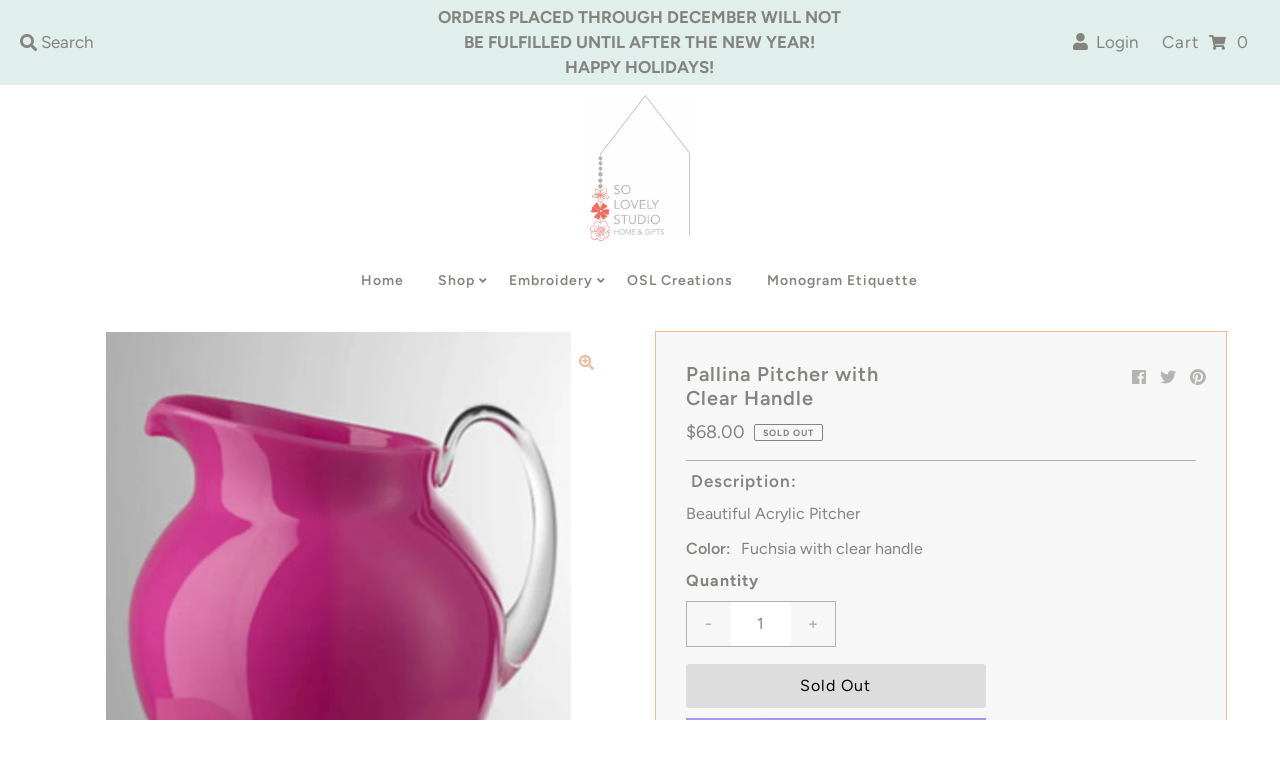

--- FILE ---
content_type: text/html; charset=utf-8
request_url: https://solovelystudio.com/products/pallina-pitcher-with-clear-handle
body_size: 29028
content:
<!DOCTYPE html>
<html lang="en" class="no-js">
<head>
  <meta charset="utf-8" />
  <meta name="viewport" content="width=device-width, initial-scale=1">

  <!-- Establish early connection to external domains -->
  <link rel="preconnect" href="https://cdn.shopify.com" crossorigin>
  <link rel="preconnect" href="https://fonts.shopify.com" crossorigin>
  <link rel="preconnect" href="https://monorail-edge.shopifysvc.com">
  <link rel="preconnect" href="//ajax.googleapis.com" crossorigin /><!-- Preload onDomain stylesheets and script libraries -->
  <link rel="preload" href="//solovelystudio.com/cdn/shop/t/8/assets/stylesheet.css?v=184139311580155885601630622673" as="style">
  <link rel="preload" as="font" href="//solovelystudio.com/cdn/fonts/figtree/figtree_n4.3c0838aba1701047e60be6a99a1b0a40ce9b8419.woff2" type="font/woff2" crossorigin>
  <link rel="preload" as="font" href="//solovelystudio.com/cdn/fonts/figtree/figtree_n6.9d1ea52bb49a0a86cfd1b0383d00f83d3fcc14de.woff2" type="font/woff2" crossorigin>
  <link rel="preload" as="font" href="//solovelystudio.com/cdn/fonts/figtree/figtree_n6.9d1ea52bb49a0a86cfd1b0383d00f83d3fcc14de.woff2" type="font/woff2" crossorigin>
  <link rel="preload" href="//solovelystudio.com/cdn/shop/t/8/assets/eventemitter3.min.js?v=27939738353326123541625257465" as="script">
  <link rel="preload" href="//solovelystudio.com/cdn/shop/t/8/assets/theme.js?v=23798930677924964411625257478" as="script">
  <link rel="preload" href="//solovelystudio.com/cdn/shopifycloud/storefront/assets/themes_support/option_selection-b017cd28.js" as="script">

  <link rel="shortcut icon" href="//solovelystudio.com/cdn/shop/files/So_Lovely_Studio_Logo_Coral_Gray_32x32.jpg?v=1616644118" type="image/png" />
  <link rel="canonical" href="https://solovelystudio.com/products/pallina-pitcher-with-clear-handle" />

  <title>Pallina Pitcher with Clear Handle &ndash; So Lovely Studio</title>
  <meta name="description" content=" Description:  Beautiful Acrylic Pitcher " />

  

  <meta property="og:type" content="product">
  <meta property="og:title" content="Pallina Pitcher with Clear Handle">
  <meta property="og:url" content="https://solovelystudio.com/products/pallina-pitcher-with-clear-handle">
  <meta property="og:description" content=" Description: 
Beautiful Acrylic Pitcher 






">
  
    <meta property="og:image" content="http://solovelystudio.com/cdn/shop/products/ScreenShot2021-07-13at12.14.19PM_800x.jpg?v=1626197335">
    <meta property="og:image:secure_url" content="https://solovelystudio.com/cdn/shopifycloud/storefront/assets/no-image-2048-a2addb12_grande.gif">
  
  <meta property="og:price:amount" content="68.00">
  <meta property="og:price:currency" content="USD">

<meta property="og:site_name" content="So Lovely Studio">



  <meta name="twitter:card" content="summary">


  <meta name="twitter:site" content="@">


  <meta name="twitter:title" content="Pallina Pitcher with Clear Handle">
  <meta name="twitter:description" content=" Description: 
Beautiful Acrylic Pitcher 






"><meta name="twitter:card" content="//solovelystudio.com/cdn/shopifycloud/storefront/assets/no-image-2048-a2addb12_1024x.gif">
    <meta name="twitter:image" content="//solovelystudio.com/cdn/shopifycloud/storefront/assets/no-image-2048-a2addb12_1024x.gif"><meta name="twitter:image:width" content="480">
  <meta name="twitter:image:height" content="480">


  
 <script type="application/ld+json">
   {
     "@context": "https://schema.org",
     "@type": "Product",
     "id": "pallina-pitcher-with-clear-handle",
     "url": "//products/pallina-pitcher-with-clear-handle",
     "image": "//solovelystudio.com/cdn/shop/products/ScreenShot2021-07-13at12.14.19PM_1024x.jpg?v=1626197335",
     "name": "Pallina Pitcher with Clear Handle",
     "brand": "MarioLuca Giusti",
     "description": " Description: 
Beautiful Acrylic Pitcher 






","sku": "40537375703214","offers": {
       "@type": "Offer",
       "price": "68.00",
       "priceCurrency": "USD",
       "availability": "http://schema.org/InStock",
       "priceValidUntil": "2030-01-01",
       "url": "/products/pallina-pitcher-with-clear-handle"
     }}
 </script>


  <style data-shopify>
:root {
    --main-family: Figtree, sans-serif;
    --main-weight: 400;
    --nav-family: Figtree, sans-serif;
    --nav-weight: 600;
    --heading-family: Figtree, sans-serif;
    --heading-weight: 600;

    --font-size: 16px;
    --h1-size: 20px;
    --h2-size: 18px;
    --h3-size: 18px;
    --h4-size: 16px;
    --h5-size: px;
    --nav-size: 14px;

    --announcement-background: #e0efeb;
    --announcement-text: #84847f;
    --header-background: #ffffff;
    --header-text: #84847f;
    --nav-color: #84847f;
    --nav-hover-link-color: #e0efeb;
    --nav-hover-accent-color: #e0efeb;
    --nav-dropdown-text: #84847f;
    --nav-dropdown-background: #ffffff;
    --mobile-header-background: #ffffff;
    --mobile-header-text: #84847f;
    --background: #ffffff;
    --text-color: #84847f;
    --link-color: #b3b3b0;
    --link-hover-color: #4c4c4c;
    --sale-color: #f1b89d;
    --so-color: #b3b3b0;
    --new-color: #e0efeb;
    --dotted-color: #b3b3b0;
    --review-stars: #e0efeb;
    --secondary-color: #f6f6f6;
    --section-heading-text: #84847f;
    --section-heading-primary: #ffffff;
    --section-heading-primary-hover: #ffffff;
    --section-heading-accent: #f1b89d;
    --banner-text: #84847f;
    --banner-caption-bg: #ffffff;
    --button-color: #e0efeb;
    --button-text: #84847f;
    --button-hover: #f7f7f7;
    --button-hover-text: #e6e6e6;
    --secondary-button-color: #ddd;
    --secondary-button-text: #000000;
    --secondary-button-hover: #f7f7f7;
    --secondary-button-hover-text: #000000;
    --direction-color: #f1b89d;
    --direction-background: rgba(0,0,0,0);
    --direction-hover: rgba(0,0,0,0);
    --swatch-color: #f7f7f7;
    --swatch-background: #ffffff;
    --swatch-border: #ffffff;
    --swatch-selected-color: #ffffff;
    --swatch-selected-background: #e0efeb;
    --swatch-selected-border: #ffffff;
    --footer-background: #ffffff;
    --footer-text: #84847f;
    --footer-icons: #84847f;

    --header-border-width: 90%;
    --header-border-weight: 2px;
    --header-border-style: dotted;
    --free-shipping-bg: #ac5f1f;
    --free-shipping-text: #fff;
    --notification-background-color: #e0efeb;
    --notification-text-color: #84847f;
    --notification-text-align: center;
    --notification-text-size: 14px;
    --keyboard-focus: #f1b89d;
    --focus-border-style: dotted;
    --focus-border-weight: 2px;

    --error-msg-dark: #e81000;
    --error-msg-light: #ffeae8;
    --success-msg-dark: #007f5f;
    --success-msg-light: #e5fff8;

    --select-arrow-bg: url(//solovelystudio.com/cdn/shop/t/8/assets/select-arrow.png?v=112595941721225094991625257475);
    --icon-border-color: #ffffff;
    --product-align: center;
    --notification-background-image: url(//solovelystudio.com/cdn/shopifycloud/storefront/assets/no-image-2048-a2addb12_1200x.gif);
  }
  @media (max-width: 740px) {
  :root {
    --font-size: calc(16px - (16px * 0.15));
    --nav-size: calc(14px - (14px * 0.15));
    --h1-size: calc(20px - (20px * 0.15));
    --h2-size: calc(18px - (18px * 0.15));
    --h3-size: calc(18px - (18px * 0.15));
  }
}
</style>


  <link rel="stylesheet" href="//solovelystudio.com/cdn/shop/t/8/assets/stylesheet.css?v=184139311580155885601630622673" type="text/css">

  <style>
  @font-face {
  font-family: Figtree;
  font-weight: 400;
  font-style: normal;
  font-display: swap;
  src: url("//solovelystudio.com/cdn/fonts/figtree/figtree_n4.3c0838aba1701047e60be6a99a1b0a40ce9b8419.woff2") format("woff2"),
       url("//solovelystudio.com/cdn/fonts/figtree/figtree_n4.c0575d1db21fc3821f17fd6617d3dee552312137.woff") format("woff");
}

  @font-face {
  font-family: Figtree;
  font-weight: 600;
  font-style: normal;
  font-display: swap;
  src: url("//solovelystudio.com/cdn/fonts/figtree/figtree_n6.9d1ea52bb49a0a86cfd1b0383d00f83d3fcc14de.woff2") format("woff2"),
       url("//solovelystudio.com/cdn/fonts/figtree/figtree_n6.f0fcdea525a0e47b2ae4ab645832a8e8a96d31d3.woff") format("woff");
}

  @font-face {
  font-family: Figtree;
  font-weight: 600;
  font-style: normal;
  font-display: swap;
  src: url("//solovelystudio.com/cdn/fonts/figtree/figtree_n6.9d1ea52bb49a0a86cfd1b0383d00f83d3fcc14de.woff2") format("woff2"),
       url("//solovelystudio.com/cdn/fonts/figtree/figtree_n6.f0fcdea525a0e47b2ae4ab645832a8e8a96d31d3.woff") format("woff");
}

  @font-face {
  font-family: Figtree;
  font-weight: 700;
  font-style: normal;
  font-display: swap;
  src: url("//solovelystudio.com/cdn/fonts/figtree/figtree_n7.2fd9bfe01586148e644724096c9d75e8c7a90e55.woff2") format("woff2"),
       url("//solovelystudio.com/cdn/fonts/figtree/figtree_n7.ea05de92d862f9594794ab281c4c3a67501ef5fc.woff") format("woff");
}

  @font-face {
  font-family: Figtree;
  font-weight: 400;
  font-style: italic;
  font-display: swap;
  src: url("//solovelystudio.com/cdn/fonts/figtree/figtree_i4.89f7a4275c064845c304a4cf8a4a586060656db2.woff2") format("woff2"),
       url("//solovelystudio.com/cdn/fonts/figtree/figtree_i4.6f955aaaafc55a22ffc1f32ecf3756859a5ad3e2.woff") format("woff");
}

  @font-face {
  font-family: Figtree;
  font-weight: 700;
  font-style: italic;
  font-display: swap;
  src: url("//solovelystudio.com/cdn/fonts/figtree/figtree_i7.06add7096a6f2ab742e09ec7e498115904eda1fe.woff2") format("woff2"),
       url("//solovelystudio.com/cdn/fonts/figtree/figtree_i7.ee584b5fcaccdbb5518c0228158941f8df81b101.woff") format("woff");
}

  </style>

  <script>window.performance && window.performance.mark && window.performance.mark('shopify.content_for_header.start');</script><meta id="shopify-digital-wallet" name="shopify-digital-wallet" content="/55426711726/digital_wallets/dialog">
<meta name="shopify-checkout-api-token" content="6431633a4020455a400c4cc8d4a6b696">
<meta id="in-context-paypal-metadata" data-shop-id="55426711726" data-venmo-supported="false" data-environment="production" data-locale="en_US" data-paypal-v4="true" data-currency="USD">
<link rel="alternate" type="application/json+oembed" href="https://solovelystudio.com/products/pallina-pitcher-with-clear-handle.oembed">
<script async="async" src="/checkouts/internal/preloads.js?locale=en-US"></script>
<link rel="preconnect" href="https://shop.app" crossorigin="anonymous">
<script async="async" src="https://shop.app/checkouts/internal/preloads.js?locale=en-US&shop_id=55426711726" crossorigin="anonymous"></script>
<script id="apple-pay-shop-capabilities" type="application/json">{"shopId":55426711726,"countryCode":"US","currencyCode":"USD","merchantCapabilities":["supports3DS"],"merchantId":"gid:\/\/shopify\/Shop\/55426711726","merchantName":"So Lovely Studio","requiredBillingContactFields":["postalAddress","email"],"requiredShippingContactFields":["postalAddress","email"],"shippingType":"shipping","supportedNetworks":["visa","masterCard","amex","discover","elo","jcb"],"total":{"type":"pending","label":"So Lovely Studio","amount":"1.00"},"shopifyPaymentsEnabled":true,"supportsSubscriptions":true}</script>
<script id="shopify-features" type="application/json">{"accessToken":"6431633a4020455a400c4cc8d4a6b696","betas":["rich-media-storefront-analytics"],"domain":"solovelystudio.com","predictiveSearch":true,"shopId":55426711726,"locale":"en"}</script>
<script>var Shopify = Shopify || {};
Shopify.shop = "so-lovely-studio.myshopify.com";
Shopify.locale = "en";
Shopify.currency = {"active":"USD","rate":"1.0"};
Shopify.country = "US";
Shopify.theme = {"name":"WAU Small Task Mr Parker|BOLD PO|Jun.10.21|","id":124324970670,"schema_name":"Mr Parker","schema_version":"7.5.1","theme_store_id":567,"role":"main"};
Shopify.theme.handle = "null";
Shopify.theme.style = {"id":null,"handle":null};
Shopify.cdnHost = "solovelystudio.com/cdn";
Shopify.routes = Shopify.routes || {};
Shopify.routes.root = "/";</script>
<script type="module">!function(o){(o.Shopify=o.Shopify||{}).modules=!0}(window);</script>
<script>!function(o){function n(){var o=[];function n(){o.push(Array.prototype.slice.apply(arguments))}return n.q=o,n}var t=o.Shopify=o.Shopify||{};t.loadFeatures=n(),t.autoloadFeatures=n()}(window);</script>
<script>
  window.ShopifyPay = window.ShopifyPay || {};
  window.ShopifyPay.apiHost = "shop.app\/pay";
  window.ShopifyPay.redirectState = null;
</script>
<script id="shop-js-analytics" type="application/json">{"pageType":"product"}</script>
<script defer="defer" async type="module" src="//solovelystudio.com/cdn/shopifycloud/shop-js/modules/v2/client.init-shop-cart-sync_C5BV16lS.en.esm.js"></script>
<script defer="defer" async type="module" src="//solovelystudio.com/cdn/shopifycloud/shop-js/modules/v2/chunk.common_CygWptCX.esm.js"></script>
<script type="module">
  await import("//solovelystudio.com/cdn/shopifycloud/shop-js/modules/v2/client.init-shop-cart-sync_C5BV16lS.en.esm.js");
await import("//solovelystudio.com/cdn/shopifycloud/shop-js/modules/v2/chunk.common_CygWptCX.esm.js");

  window.Shopify.SignInWithShop?.initShopCartSync?.({"fedCMEnabled":true,"windoidEnabled":true});

</script>
<script>
  window.Shopify = window.Shopify || {};
  if (!window.Shopify.featureAssets) window.Shopify.featureAssets = {};
  window.Shopify.featureAssets['shop-js'] = {"shop-cart-sync":["modules/v2/client.shop-cart-sync_ZFArdW7E.en.esm.js","modules/v2/chunk.common_CygWptCX.esm.js"],"init-fed-cm":["modules/v2/client.init-fed-cm_CmiC4vf6.en.esm.js","modules/v2/chunk.common_CygWptCX.esm.js"],"shop-button":["modules/v2/client.shop-button_tlx5R9nI.en.esm.js","modules/v2/chunk.common_CygWptCX.esm.js"],"shop-cash-offers":["modules/v2/client.shop-cash-offers_DOA2yAJr.en.esm.js","modules/v2/chunk.common_CygWptCX.esm.js","modules/v2/chunk.modal_D71HUcav.esm.js"],"init-windoid":["modules/v2/client.init-windoid_sURxWdc1.en.esm.js","modules/v2/chunk.common_CygWptCX.esm.js"],"shop-toast-manager":["modules/v2/client.shop-toast-manager_ClPi3nE9.en.esm.js","modules/v2/chunk.common_CygWptCX.esm.js"],"init-shop-email-lookup-coordinator":["modules/v2/client.init-shop-email-lookup-coordinator_B8hsDcYM.en.esm.js","modules/v2/chunk.common_CygWptCX.esm.js"],"init-shop-cart-sync":["modules/v2/client.init-shop-cart-sync_C5BV16lS.en.esm.js","modules/v2/chunk.common_CygWptCX.esm.js"],"avatar":["modules/v2/client.avatar_BTnouDA3.en.esm.js"],"pay-button":["modules/v2/client.pay-button_FdsNuTd3.en.esm.js","modules/v2/chunk.common_CygWptCX.esm.js"],"init-customer-accounts":["modules/v2/client.init-customer-accounts_DxDtT_ad.en.esm.js","modules/v2/client.shop-login-button_C5VAVYt1.en.esm.js","modules/v2/chunk.common_CygWptCX.esm.js","modules/v2/chunk.modal_D71HUcav.esm.js"],"init-shop-for-new-customer-accounts":["modules/v2/client.init-shop-for-new-customer-accounts_ChsxoAhi.en.esm.js","modules/v2/client.shop-login-button_C5VAVYt1.en.esm.js","modules/v2/chunk.common_CygWptCX.esm.js","modules/v2/chunk.modal_D71HUcav.esm.js"],"shop-login-button":["modules/v2/client.shop-login-button_C5VAVYt1.en.esm.js","modules/v2/chunk.common_CygWptCX.esm.js","modules/v2/chunk.modal_D71HUcav.esm.js"],"init-customer-accounts-sign-up":["modules/v2/client.init-customer-accounts-sign-up_CPSyQ0Tj.en.esm.js","modules/v2/client.shop-login-button_C5VAVYt1.en.esm.js","modules/v2/chunk.common_CygWptCX.esm.js","modules/v2/chunk.modal_D71HUcav.esm.js"],"shop-follow-button":["modules/v2/client.shop-follow-button_Cva4Ekp9.en.esm.js","modules/v2/chunk.common_CygWptCX.esm.js","modules/v2/chunk.modal_D71HUcav.esm.js"],"checkout-modal":["modules/v2/client.checkout-modal_BPM8l0SH.en.esm.js","modules/v2/chunk.common_CygWptCX.esm.js","modules/v2/chunk.modal_D71HUcav.esm.js"],"lead-capture":["modules/v2/client.lead-capture_Bi8yE_yS.en.esm.js","modules/v2/chunk.common_CygWptCX.esm.js","modules/v2/chunk.modal_D71HUcav.esm.js"],"shop-login":["modules/v2/client.shop-login_D6lNrXab.en.esm.js","modules/v2/chunk.common_CygWptCX.esm.js","modules/v2/chunk.modal_D71HUcav.esm.js"],"payment-terms":["modules/v2/client.payment-terms_CZxnsJam.en.esm.js","modules/v2/chunk.common_CygWptCX.esm.js","modules/v2/chunk.modal_D71HUcav.esm.js"]};
</script>
<script>(function() {
  var isLoaded = false;
  function asyncLoad() {
    if (isLoaded) return;
    isLoaded = true;
    var urls = ["\/\/d1liekpayvooaz.cloudfront.net\/apps\/customizery\/customizery.js?shop=so-lovely-studio.myshopify.com"];
    for (var i = 0; i < urls.length; i++) {
      var s = document.createElement('script');
      s.type = 'text/javascript';
      s.async = true;
      s.src = urls[i];
      var x = document.getElementsByTagName('script')[0];
      x.parentNode.insertBefore(s, x);
    }
  };
  if(window.attachEvent) {
    window.attachEvent('onload', asyncLoad);
  } else {
    window.addEventListener('load', asyncLoad, false);
  }
})();</script>
<script id="__st">var __st={"a":55426711726,"offset":-21600,"reqid":"901a8b35-f05b-4976-a8be-6b12f6070ba2-1768729781","pageurl":"solovelystudio.com\/products\/pallina-pitcher-with-clear-handle","u":"ead944e252ce","p":"product","rtyp":"product","rid":6829970489518};</script>
<script>window.ShopifyPaypalV4VisibilityTracking = true;</script>
<script id="captcha-bootstrap">!function(){'use strict';const t='contact',e='account',n='new_comment',o=[[t,t],['blogs',n],['comments',n],[t,'customer']],c=[[e,'customer_login'],[e,'guest_login'],[e,'recover_customer_password'],[e,'create_customer']],r=t=>t.map((([t,e])=>`form[action*='/${t}']:not([data-nocaptcha='true']) input[name='form_type'][value='${e}']`)).join(','),a=t=>()=>t?[...document.querySelectorAll(t)].map((t=>t.form)):[];function s(){const t=[...o],e=r(t);return a(e)}const i='password',u='form_key',d=['recaptcha-v3-token','g-recaptcha-response','h-captcha-response',i],f=()=>{try{return window.sessionStorage}catch{return}},m='__shopify_v',_=t=>t.elements[u];function p(t,e,n=!1){try{const o=window.sessionStorage,c=JSON.parse(o.getItem(e)),{data:r}=function(t){const{data:e,action:n}=t;return t[m]||n?{data:e,action:n}:{data:t,action:n}}(c);for(const[e,n]of Object.entries(r))t.elements[e]&&(t.elements[e].value=n);n&&o.removeItem(e)}catch(o){console.error('form repopulation failed',{error:o})}}const l='form_type',E='cptcha';function T(t){t.dataset[E]=!0}const w=window,h=w.document,L='Shopify',v='ce_forms',y='captcha';let A=!1;((t,e)=>{const n=(g='f06e6c50-85a8-45c8-87d0-21a2b65856fe',I='https://cdn.shopify.com/shopifycloud/storefront-forms-hcaptcha/ce_storefront_forms_captcha_hcaptcha.v1.5.2.iife.js',D={infoText:'Protected by hCaptcha',privacyText:'Privacy',termsText:'Terms'},(t,e,n)=>{const o=w[L][v],c=o.bindForm;if(c)return c(t,g,e,D).then(n);var r;o.q.push([[t,g,e,D],n]),r=I,A||(h.body.append(Object.assign(h.createElement('script'),{id:'captcha-provider',async:!0,src:r})),A=!0)});var g,I,D;w[L]=w[L]||{},w[L][v]=w[L][v]||{},w[L][v].q=[],w[L][y]=w[L][y]||{},w[L][y].protect=function(t,e){n(t,void 0,e),T(t)},Object.freeze(w[L][y]),function(t,e,n,w,h,L){const[v,y,A,g]=function(t,e,n){const i=e?o:[],u=t?c:[],d=[...i,...u],f=r(d),m=r(i),_=r(d.filter((([t,e])=>n.includes(e))));return[a(f),a(m),a(_),s()]}(w,h,L),I=t=>{const e=t.target;return e instanceof HTMLFormElement?e:e&&e.form},D=t=>v().includes(t);t.addEventListener('submit',(t=>{const e=I(t);if(!e)return;const n=D(e)&&!e.dataset.hcaptchaBound&&!e.dataset.recaptchaBound,o=_(e),c=g().includes(e)&&(!o||!o.value);(n||c)&&t.preventDefault(),c&&!n&&(function(t){try{if(!f())return;!function(t){const e=f();if(!e)return;const n=_(t);if(!n)return;const o=n.value;o&&e.removeItem(o)}(t);const e=Array.from(Array(32),(()=>Math.random().toString(36)[2])).join('');!function(t,e){_(t)||t.append(Object.assign(document.createElement('input'),{type:'hidden',name:u})),t.elements[u].value=e}(t,e),function(t,e){const n=f();if(!n)return;const o=[...t.querySelectorAll(`input[type='${i}']`)].map((({name:t})=>t)),c=[...d,...o],r={};for(const[a,s]of new FormData(t).entries())c.includes(a)||(r[a]=s);n.setItem(e,JSON.stringify({[m]:1,action:t.action,data:r}))}(t,e)}catch(e){console.error('failed to persist form',e)}}(e),e.submit())}));const S=(t,e)=>{t&&!t.dataset[E]&&(n(t,e.some((e=>e===t))),T(t))};for(const o of['focusin','change'])t.addEventListener(o,(t=>{const e=I(t);D(e)&&S(e,y())}));const B=e.get('form_key'),M=e.get(l),P=B&&M;t.addEventListener('DOMContentLoaded',(()=>{const t=y();if(P)for(const e of t)e.elements[l].value===M&&p(e,B);[...new Set([...A(),...v().filter((t=>'true'===t.dataset.shopifyCaptcha))])].forEach((e=>S(e,t)))}))}(h,new URLSearchParams(w.location.search),n,t,e,['guest_login'])})(!0,!0)}();</script>
<script integrity="sha256-4kQ18oKyAcykRKYeNunJcIwy7WH5gtpwJnB7kiuLZ1E=" data-source-attribution="shopify.loadfeatures" defer="defer" src="//solovelystudio.com/cdn/shopifycloud/storefront/assets/storefront/load_feature-a0a9edcb.js" crossorigin="anonymous"></script>
<script crossorigin="anonymous" defer="defer" src="//solovelystudio.com/cdn/shopifycloud/storefront/assets/shopify_pay/storefront-65b4c6d7.js?v=20250812"></script>
<script data-source-attribution="shopify.dynamic_checkout.dynamic.init">var Shopify=Shopify||{};Shopify.PaymentButton=Shopify.PaymentButton||{isStorefrontPortableWallets:!0,init:function(){window.Shopify.PaymentButton.init=function(){};var t=document.createElement("script");t.src="https://solovelystudio.com/cdn/shopifycloud/portable-wallets/latest/portable-wallets.en.js",t.type="module",document.head.appendChild(t)}};
</script>
<script data-source-attribution="shopify.dynamic_checkout.buyer_consent">
  function portableWalletsHideBuyerConsent(e){var t=document.getElementById("shopify-buyer-consent"),n=document.getElementById("shopify-subscription-policy-button");t&&n&&(t.classList.add("hidden"),t.setAttribute("aria-hidden","true"),n.removeEventListener("click",e))}function portableWalletsShowBuyerConsent(e){var t=document.getElementById("shopify-buyer-consent"),n=document.getElementById("shopify-subscription-policy-button");t&&n&&(t.classList.remove("hidden"),t.removeAttribute("aria-hidden"),n.addEventListener("click",e))}window.Shopify?.PaymentButton&&(window.Shopify.PaymentButton.hideBuyerConsent=portableWalletsHideBuyerConsent,window.Shopify.PaymentButton.showBuyerConsent=portableWalletsShowBuyerConsent);
</script>
<script>
  function portableWalletsCleanup(e){e&&e.src&&console.error("Failed to load portable wallets script "+e.src);var t=document.querySelectorAll("shopify-accelerated-checkout .shopify-payment-button__skeleton, shopify-accelerated-checkout-cart .wallet-cart-button__skeleton"),e=document.getElementById("shopify-buyer-consent");for(let e=0;e<t.length;e++)t[e].remove();e&&e.remove()}function portableWalletsNotLoadedAsModule(e){e instanceof ErrorEvent&&"string"==typeof e.message&&e.message.includes("import.meta")&&"string"==typeof e.filename&&e.filename.includes("portable-wallets")&&(window.removeEventListener("error",portableWalletsNotLoadedAsModule),window.Shopify.PaymentButton.failedToLoad=e,"loading"===document.readyState?document.addEventListener("DOMContentLoaded",window.Shopify.PaymentButton.init):window.Shopify.PaymentButton.init())}window.addEventListener("error",portableWalletsNotLoadedAsModule);
</script>

<script type="module" src="https://solovelystudio.com/cdn/shopifycloud/portable-wallets/latest/portable-wallets.en.js" onError="portableWalletsCleanup(this)" crossorigin="anonymous"></script>
<script nomodule>
  document.addEventListener("DOMContentLoaded", portableWalletsCleanup);
</script>

<link id="shopify-accelerated-checkout-styles" rel="stylesheet" media="screen" href="https://solovelystudio.com/cdn/shopifycloud/portable-wallets/latest/accelerated-checkout-backwards-compat.css" crossorigin="anonymous">
<style id="shopify-accelerated-checkout-cart">
        #shopify-buyer-consent {
  margin-top: 1em;
  display: inline-block;
  width: 100%;
}

#shopify-buyer-consent.hidden {
  display: none;
}

#shopify-subscription-policy-button {
  background: none;
  border: none;
  padding: 0;
  text-decoration: underline;
  font-size: inherit;
  cursor: pointer;
}

#shopify-subscription-policy-button::before {
  box-shadow: none;
}

      </style>
<script id="sections-script" data-sections="product-recommendations" defer="defer" src="//solovelystudio.com/cdn/shop/t/8/compiled_assets/scripts.js?1065"></script>
<script>window.performance && window.performance.mark && window.performance.mark('shopify.content_for_header.end');</script>

<script>
    window.BOLD = window.BOLD || {};
        window.BOLD.options = window.BOLD.options || {};
        window.BOLD.options.settings = window.BOLD.options.settings || {};
        window.BOLD.options.settings.v1_variant_mode = window.BOLD.options.settings.v1_variant_mode || true;
        window.BOLD.options.settings.hybrid_fix_auto_insert_inputs =
        window.BOLD.options.settings.hybrid_fix_auto_insert_inputs || true;
</script>

<script>window.BOLD = window.BOLD || {};
    window.BOLD.common = window.BOLD.common || {};
    window.BOLD.common.Shopify = window.BOLD.common.Shopify || {};
    window.BOLD.common.Shopify.shop = {
      domain: 'solovelystudio.com',
      permanent_domain: 'so-lovely-studio.myshopify.com',
      url: 'https://solovelystudio.com',
      secure_url: 'https://solovelystudio.com',
      money_format: "${{amount}}",
      currency: "USD"
    };
    window.BOLD.common.Shopify.customer = {
      id: null,
      tags: null,
    };
    window.BOLD.common.Shopify.cart = {"note":null,"attributes":{},"original_total_price":0,"total_price":0,"total_discount":0,"total_weight":0.0,"item_count":0,"items":[],"requires_shipping":false,"currency":"USD","items_subtotal_price":0,"cart_level_discount_applications":[],"checkout_charge_amount":0};
    window.BOLD.common.template = 'product';window.BOLD.common.Shopify.formatMoney = function(money, format) {
        function n(t, e) {
            return "undefined" == typeof t ? e : t
        }
        function r(t, e, r, i) {
            if (e = n(e, 2),
                r = n(r, ","),
                i = n(i, "."),
            isNaN(t) || null == t)
                return 0;
            t = (t / 100).toFixed(e);
            var o = t.split(".")
                , a = o[0].replace(/(\d)(?=(\d\d\d)+(?!\d))/g, "$1" + r)
                , s = o[1] ? i + o[1] : "";
            return a + s
        }
        "string" == typeof money && (money = money.replace(".", ""));
        var i = ""
            , o = /\{\{\s*(\w+)\s*\}\}/
            , a = format || window.BOLD.common.Shopify.shop.money_format || window.Shopify.money_format || "$ {{ amount }}";
        switch (a.match(o)[1]) {
            case "amount":
                i = r(money, 2, ",", ".");
                break;
            case "amount_no_decimals":
                i = r(money, 0, ",", ".");
                break;
            case "amount_with_comma_separator":
                i = r(money, 2, ".", ",");
                break;
            case "amount_no_decimals_with_comma_separator":
                i = r(money, 0, ".", ",");
                break;
            case "amount_with_space_separator":
                i = r(money, 2, " ", ",");
                break;
            case "amount_no_decimals_with_space_separator":
                i = r(money, 0, " ", ",");
                break;
            case "amount_with_apostrophe_separator":
                i = r(money, 2, "'", ".");
                break;
        }
        return a.replace(o, i);
    };
    window.BOLD.common.Shopify.saveProduct = function (handle, product) {
      if (typeof handle === 'string' && typeof window.BOLD.common.Shopify.products[handle] === 'undefined') {
        if (typeof product === 'number') {
          window.BOLD.common.Shopify.handles[product] = handle;
          product = { id: product };
        }
        window.BOLD.common.Shopify.products[handle] = product;
      }
    };
    window.BOLD.common.Shopify.saveVariant = function (variant_id, variant) {
      if (typeof variant_id === 'number' && typeof window.BOLD.common.Shopify.variants[variant_id] === 'undefined') {
        window.BOLD.common.Shopify.variants[variant_id] = variant;
      }
    };window.BOLD.common.Shopify.products = window.BOLD.common.Shopify.products || {};
    window.BOLD.common.Shopify.variants = window.BOLD.common.Shopify.variants || {};
    window.BOLD.common.Shopify.handles = window.BOLD.common.Shopify.handles || {};window.BOLD.common.Shopify.handle = "pallina-pitcher-with-clear-handle"
window.BOLD.common.Shopify.saveProduct("pallina-pitcher-with-clear-handle", 6829970489518);window.BOLD.common.Shopify.saveVariant(40537375703214, { product_id: 6829970489518, product_handle: "pallina-pitcher-with-clear-handle", price: 6800, group_id: '', csp_metafield: {}});window.BOLD.apps_installed = {"Product Options":2} || {};window.BOLD.common.Shopify.metafields = window.BOLD.common.Shopify.metafields || {};window.BOLD.common.Shopify.metafields["bold_rp"] = {};window.BOLD.common.Shopify.metafields["bold_csp_defaults"] = {};window.BOLD.common.cacheParams = window.BOLD.common.cacheParams || {};
    window.BOLD.common.cacheParams.options = 1667887802;
</script>

<script>
    window.BOLD.common.cacheParams.options = 1768332455;
</script>
<link href="//solovelystudio.com/cdn/shop/t/8/assets/bold-options.css?v=123160307633435409531625257460" rel="stylesheet" type="text/css" media="all" />
<script defer src="https://options.shopapps.site/js/options.js"></script>
<script>
  BOLD.common.eventEmitter.on('BOLD_OPTIONS_option_products_loaded', function(event){
    var optionsDiv = document.querySelector('.bold_options_loaded');
    if(optionsDiv.children.length != 0){
      var buyItNow = document.querySelector('.shopify-payment-button');
      if(buyItNow){
        buyItNow.remove();
      }
    }
  })
</script>
<!-- BEGIN app block: shopify://apps/fontify/blocks/app-embed/334490e2-2153-4a2e-a452-e90bdeffa3cc --><link rel="preconnect" href="https://cdn.nitroapps.co" crossorigin=""><script>
    console.log([]);
    console.log("product");
  </script><style type="text/css" id="nitro-fontify"></style><script
  type="text/javascript"
  id="fontify-scripts"
>
  
  (function () {
    // Prevent duplicate execution
    if (window.fontifyScriptInitialized) {
      return;
    }
    window.fontifyScriptInitialized = true;

    if (window.opener) {
      // Remove existing listener if any before adding new one
      if (window.fontifyMessageListener) {
        window.removeEventListener('message', window.fontifyMessageListener, false);
      }

      function watchClosedWindow() {
        let itv = setInterval(function () {
          if (!window.opener || window.opener.closed) {
            clearInterval(itv);
            window.close();
          }
        }, 1000);
      }

      // Helper function to inject scripts and links from vite-tag content
      function injectScript(encodedContent) {
        

        // Decode HTML entities
        const tempTextarea = document.createElement('textarea');
        tempTextarea.innerHTML = encodedContent;
        const viteContent = tempTextarea.value;

        // Parse HTML content
        const tempDiv = document.createElement('div');
        tempDiv.innerHTML = viteContent;

        // Track duplicates within tempDiv only
        const scriptIds = new Set();
        const scriptSrcs = new Set();
        const linkKeys = new Set();

        // Helper to clone element attributes
        function cloneAttributes(source, target) {
          Array.from(source.attributes).forEach(function(attr) {
            if (attr.name === 'crossorigin') {
              target.crossOrigin = attr.value;
            } else {
              target.setAttribute(attr.name, attr.value);
            }
          });
          if (source.textContent) {
            target.textContent = source.textContent;
          }
        }

        // Inject scripts (filter duplicates within tempDiv)
        tempDiv.querySelectorAll('script').forEach(function(script) {
          const scriptId = script.getAttribute('id');
          const scriptSrc = script.getAttribute('src');

          // Skip if duplicate in tempDiv
          if ((scriptId && scriptIds.has(scriptId)) || (scriptSrc && scriptSrcs.has(scriptSrc))) {
            return;
          }

          // Track script
          if (scriptId) scriptIds.add(scriptId);
          if (scriptSrc) scriptSrcs.add(scriptSrc);

          // Clone and inject
          const newScript = document.createElement('script');
          cloneAttributes(script, newScript);

          document.head.appendChild(newScript);
        });

        // Inject links (filter duplicates within tempDiv)
        tempDiv.querySelectorAll('link').forEach(function(link) {
          const linkHref = link.getAttribute('href');
          const linkRel = link.getAttribute('rel') || '';
          const key = linkHref + '|' + linkRel;

          // Skip if duplicate in tempDiv
          if (linkHref && linkKeys.has(key)) {
            return;
          }

          // Track link
          if (linkHref) linkKeys.add(key);

          // Clone and inject
          const newLink = document.createElement('link');
          cloneAttributes(link, newLink);
          document.head.appendChild(newLink);
        });
      }

      // Function to apply preview font data


      function receiveMessage(event) {
        watchClosedWindow();
        if (event.data.action == 'fontify_ready') {
          console.log('fontify_ready');
          injectScript(`&lt;!-- BEGIN app snippet: vite-tag --&gt;


  &lt;script src=&quot;https://cdn.shopify.com/extensions/019bafe3-77e1-7e6a-87b2-cbeff3e5cd6f/fontify-polaris-11/assets/main-B3V8Mu2P.js&quot; type=&quot;module&quot; crossorigin=&quot;anonymous&quot;&gt;&lt;/script&gt;

&lt;!-- END app snippet --&gt;
  &lt;!-- BEGIN app snippet: vite-tag --&gt;


  &lt;link href=&quot;//cdn.shopify.com/extensions/019bafe3-77e1-7e6a-87b2-cbeff3e5cd6f/fontify-polaris-11/assets/main-GVRB1u2d.css&quot; rel=&quot;stylesheet&quot; type=&quot;text/css&quot; media=&quot;all&quot; /&gt;

&lt;!-- END app snippet --&gt;
`);

        } else if (event.data.action == 'font_audit_ready') {
          injectScript(`&lt;!-- BEGIN app snippet: vite-tag --&gt;


  &lt;script src=&quot;https://cdn.shopify.com/extensions/019bafe3-77e1-7e6a-87b2-cbeff3e5cd6f/fontify-polaris-11/assets/audit-DDeWPAiq.js&quot; type=&quot;module&quot; crossorigin=&quot;anonymous&quot;&gt;&lt;/script&gt;

&lt;!-- END app snippet --&gt;
  &lt;!-- BEGIN app snippet: vite-tag --&gt;


  &lt;link href=&quot;//cdn.shopify.com/extensions/019bafe3-77e1-7e6a-87b2-cbeff3e5cd6f/fontify-polaris-11/assets/audit-CNr6hPle.css&quot; rel=&quot;stylesheet&quot; type=&quot;text/css&quot; media=&quot;all&quot; /&gt;

&lt;!-- END app snippet --&gt;
`);

        } else if (event.data.action == 'preview_font_data') {
          const fontData = event?.data || null;
          window.fontifyPreviewData = fontData;
          injectScript(`&lt;!-- BEGIN app snippet: vite-tag --&gt;


  &lt;script src=&quot;https://cdn.shopify.com/extensions/019bafe3-77e1-7e6a-87b2-cbeff3e5cd6f/fontify-polaris-11/assets/preview-CH6oXAfY.js&quot; type=&quot;module&quot; crossorigin=&quot;anonymous&quot;&gt;&lt;/script&gt;

&lt;!-- END app snippet --&gt;
`);
        }
      }

      // Store reference to listener for cleanup
      window.fontifyMessageListener = receiveMessage;
      window.addEventListener('message', receiveMessage, false);

      // Send init message when window is opened from opener
      if (window.opener) {
        window.opener.postMessage({ action: `${window.name}_init`, data: JSON.parse(JSON.stringify({})) }, '*');
      }
    }
  })();
</script>


<!-- END app block --><link href="https://monorail-edge.shopifysvc.com" rel="dns-prefetch">
<script>(function(){if ("sendBeacon" in navigator && "performance" in window) {try {var session_token_from_headers = performance.getEntriesByType('navigation')[0].serverTiming.find(x => x.name == '_s').description;} catch {var session_token_from_headers = undefined;}var session_cookie_matches = document.cookie.match(/_shopify_s=([^;]*)/);var session_token_from_cookie = session_cookie_matches && session_cookie_matches.length === 2 ? session_cookie_matches[1] : "";var session_token = session_token_from_headers || session_token_from_cookie || "";function handle_abandonment_event(e) {var entries = performance.getEntries().filter(function(entry) {return /monorail-edge.shopifysvc.com/.test(entry.name);});if (!window.abandonment_tracked && entries.length === 0) {window.abandonment_tracked = true;var currentMs = Date.now();var navigation_start = performance.timing.navigationStart;var payload = {shop_id: 55426711726,url: window.location.href,navigation_start,duration: currentMs - navigation_start,session_token,page_type: "product"};window.navigator.sendBeacon("https://monorail-edge.shopifysvc.com/v1/produce", JSON.stringify({schema_id: "online_store_buyer_site_abandonment/1.1",payload: payload,metadata: {event_created_at_ms: currentMs,event_sent_at_ms: currentMs}}));}}window.addEventListener('pagehide', handle_abandonment_event);}}());</script>
<script id="web-pixels-manager-setup">(function e(e,d,r,n,o){if(void 0===o&&(o={}),!Boolean(null===(a=null===(i=window.Shopify)||void 0===i?void 0:i.analytics)||void 0===a?void 0:a.replayQueue)){var i,a;window.Shopify=window.Shopify||{};var t=window.Shopify;t.analytics=t.analytics||{};var s=t.analytics;s.replayQueue=[],s.publish=function(e,d,r){return s.replayQueue.push([e,d,r]),!0};try{self.performance.mark("wpm:start")}catch(e){}var l=function(){var e={modern:/Edge?\/(1{2}[4-9]|1[2-9]\d|[2-9]\d{2}|\d{4,})\.\d+(\.\d+|)|Firefox\/(1{2}[4-9]|1[2-9]\d|[2-9]\d{2}|\d{4,})\.\d+(\.\d+|)|Chrom(ium|e)\/(9{2}|\d{3,})\.\d+(\.\d+|)|(Maci|X1{2}).+ Version\/(15\.\d+|(1[6-9]|[2-9]\d|\d{3,})\.\d+)([,.]\d+|)( \(\w+\)|)( Mobile\/\w+|) Safari\/|Chrome.+OPR\/(9{2}|\d{3,})\.\d+\.\d+|(CPU[ +]OS|iPhone[ +]OS|CPU[ +]iPhone|CPU IPhone OS|CPU iPad OS)[ +]+(15[._]\d+|(1[6-9]|[2-9]\d|\d{3,})[._]\d+)([._]\d+|)|Android:?[ /-](13[3-9]|1[4-9]\d|[2-9]\d{2}|\d{4,})(\.\d+|)(\.\d+|)|Android.+Firefox\/(13[5-9]|1[4-9]\d|[2-9]\d{2}|\d{4,})\.\d+(\.\d+|)|Android.+Chrom(ium|e)\/(13[3-9]|1[4-9]\d|[2-9]\d{2}|\d{4,})\.\d+(\.\d+|)|SamsungBrowser\/([2-9]\d|\d{3,})\.\d+/,legacy:/Edge?\/(1[6-9]|[2-9]\d|\d{3,})\.\d+(\.\d+|)|Firefox\/(5[4-9]|[6-9]\d|\d{3,})\.\d+(\.\d+|)|Chrom(ium|e)\/(5[1-9]|[6-9]\d|\d{3,})\.\d+(\.\d+|)([\d.]+$|.*Safari\/(?![\d.]+ Edge\/[\d.]+$))|(Maci|X1{2}).+ Version\/(10\.\d+|(1[1-9]|[2-9]\d|\d{3,})\.\d+)([,.]\d+|)( \(\w+\)|)( Mobile\/\w+|) Safari\/|Chrome.+OPR\/(3[89]|[4-9]\d|\d{3,})\.\d+\.\d+|(CPU[ +]OS|iPhone[ +]OS|CPU[ +]iPhone|CPU IPhone OS|CPU iPad OS)[ +]+(10[._]\d+|(1[1-9]|[2-9]\d|\d{3,})[._]\d+)([._]\d+|)|Android:?[ /-](13[3-9]|1[4-9]\d|[2-9]\d{2}|\d{4,})(\.\d+|)(\.\d+|)|Mobile Safari.+OPR\/([89]\d|\d{3,})\.\d+\.\d+|Android.+Firefox\/(13[5-9]|1[4-9]\d|[2-9]\d{2}|\d{4,})\.\d+(\.\d+|)|Android.+Chrom(ium|e)\/(13[3-9]|1[4-9]\d|[2-9]\d{2}|\d{4,})\.\d+(\.\d+|)|Android.+(UC? ?Browser|UCWEB|U3)[ /]?(15\.([5-9]|\d{2,})|(1[6-9]|[2-9]\d|\d{3,})\.\d+)\.\d+|SamsungBrowser\/(5\.\d+|([6-9]|\d{2,})\.\d+)|Android.+MQ{2}Browser\/(14(\.(9|\d{2,})|)|(1[5-9]|[2-9]\d|\d{3,})(\.\d+|))(\.\d+|)|K[Aa][Ii]OS\/(3\.\d+|([4-9]|\d{2,})\.\d+)(\.\d+|)/},d=e.modern,r=e.legacy,n=navigator.userAgent;return n.match(d)?"modern":n.match(r)?"legacy":"unknown"}(),u="modern"===l?"modern":"legacy",c=(null!=n?n:{modern:"",legacy:""})[u],f=function(e){return[e.baseUrl,"/wpm","/b",e.hashVersion,"modern"===e.buildTarget?"m":"l",".js"].join("")}({baseUrl:d,hashVersion:r,buildTarget:u}),m=function(e){var d=e.version,r=e.bundleTarget,n=e.surface,o=e.pageUrl,i=e.monorailEndpoint;return{emit:function(e){var a=e.status,t=e.errorMsg,s=(new Date).getTime(),l=JSON.stringify({metadata:{event_sent_at_ms:s},events:[{schema_id:"web_pixels_manager_load/3.1",payload:{version:d,bundle_target:r,page_url:o,status:a,surface:n,error_msg:t},metadata:{event_created_at_ms:s}}]});if(!i)return console&&console.warn&&console.warn("[Web Pixels Manager] No Monorail endpoint provided, skipping logging."),!1;try{return self.navigator.sendBeacon.bind(self.navigator)(i,l)}catch(e){}var u=new XMLHttpRequest;try{return u.open("POST",i,!0),u.setRequestHeader("Content-Type","text/plain"),u.send(l),!0}catch(e){return console&&console.warn&&console.warn("[Web Pixels Manager] Got an unhandled error while logging to Monorail."),!1}}}}({version:r,bundleTarget:l,surface:e.surface,pageUrl:self.location.href,monorailEndpoint:e.monorailEndpoint});try{o.browserTarget=l,function(e){var d=e.src,r=e.async,n=void 0===r||r,o=e.onload,i=e.onerror,a=e.sri,t=e.scriptDataAttributes,s=void 0===t?{}:t,l=document.createElement("script"),u=document.querySelector("head"),c=document.querySelector("body");if(l.async=n,l.src=d,a&&(l.integrity=a,l.crossOrigin="anonymous"),s)for(var f in s)if(Object.prototype.hasOwnProperty.call(s,f))try{l.dataset[f]=s[f]}catch(e){}if(o&&l.addEventListener("load",o),i&&l.addEventListener("error",i),u)u.appendChild(l);else{if(!c)throw new Error("Did not find a head or body element to append the script");c.appendChild(l)}}({src:f,async:!0,onload:function(){if(!function(){var e,d;return Boolean(null===(d=null===(e=window.Shopify)||void 0===e?void 0:e.analytics)||void 0===d?void 0:d.initialized)}()){var d=window.webPixelsManager.init(e)||void 0;if(d){var r=window.Shopify.analytics;r.replayQueue.forEach((function(e){var r=e[0],n=e[1],o=e[2];d.publishCustomEvent(r,n,o)})),r.replayQueue=[],r.publish=d.publishCustomEvent,r.visitor=d.visitor,r.initialized=!0}}},onerror:function(){return m.emit({status:"failed",errorMsg:"".concat(f," has failed to load")})},sri:function(e){var d=/^sha384-[A-Za-z0-9+/=]+$/;return"string"==typeof e&&d.test(e)}(c)?c:"",scriptDataAttributes:o}),m.emit({status:"loading"})}catch(e){m.emit({status:"failed",errorMsg:(null==e?void 0:e.message)||"Unknown error"})}}})({shopId: 55426711726,storefrontBaseUrl: "https://solovelystudio.com",extensionsBaseUrl: "https://extensions.shopifycdn.com/cdn/shopifycloud/web-pixels-manager",monorailEndpoint: "https://monorail-edge.shopifysvc.com/unstable/produce_batch",surface: "storefront-renderer",enabledBetaFlags: ["2dca8a86"],webPixelsConfigList: [{"id":"shopify-app-pixel","configuration":"{}","eventPayloadVersion":"v1","runtimeContext":"STRICT","scriptVersion":"0450","apiClientId":"shopify-pixel","type":"APP","privacyPurposes":["ANALYTICS","MARKETING"]},{"id":"shopify-custom-pixel","eventPayloadVersion":"v1","runtimeContext":"LAX","scriptVersion":"0450","apiClientId":"shopify-pixel","type":"CUSTOM","privacyPurposes":["ANALYTICS","MARKETING"]}],isMerchantRequest: false,initData: {"shop":{"name":"So Lovely Studio","paymentSettings":{"currencyCode":"USD"},"myshopifyDomain":"so-lovely-studio.myshopify.com","countryCode":"US","storefrontUrl":"https:\/\/solovelystudio.com"},"customer":null,"cart":null,"checkout":null,"productVariants":[{"price":{"amount":68.0,"currencyCode":"USD"},"product":{"title":"Pallina Pitcher with Clear Handle","vendor":"MarioLuca Giusti","id":"6829970489518","untranslatedTitle":"Pallina Pitcher with Clear Handle","url":"\/products\/pallina-pitcher-with-clear-handle","type":"Home"},"id":"40537375703214","image":{"src":"\/\/solovelystudio.com\/cdn\/shop\/products\/ScreenShot2021-07-13at12.14.19PM.jpg?v=1626197335"},"sku":"","title":"Fuchsia with clear handle","untranslatedTitle":"Fuchsia with clear handle"}],"purchasingCompany":null},},"https://solovelystudio.com/cdn","fcfee988w5aeb613cpc8e4bc33m6693e112",{"modern":"","legacy":""},{"shopId":"55426711726","storefrontBaseUrl":"https:\/\/solovelystudio.com","extensionBaseUrl":"https:\/\/extensions.shopifycdn.com\/cdn\/shopifycloud\/web-pixels-manager","surface":"storefront-renderer","enabledBetaFlags":"[\"2dca8a86\"]","isMerchantRequest":"false","hashVersion":"fcfee988w5aeb613cpc8e4bc33m6693e112","publish":"custom","events":"[[\"page_viewed\",{}],[\"product_viewed\",{\"productVariant\":{\"price\":{\"amount\":68.0,\"currencyCode\":\"USD\"},\"product\":{\"title\":\"Pallina Pitcher with Clear Handle\",\"vendor\":\"MarioLuca Giusti\",\"id\":\"6829970489518\",\"untranslatedTitle\":\"Pallina Pitcher with Clear Handle\",\"url\":\"\/products\/pallina-pitcher-with-clear-handle\",\"type\":\"Home\"},\"id\":\"40537375703214\",\"image\":{\"src\":\"\/\/solovelystudio.com\/cdn\/shop\/products\/ScreenShot2021-07-13at12.14.19PM.jpg?v=1626197335\"},\"sku\":\"\",\"title\":\"Fuchsia with clear handle\",\"untranslatedTitle\":\"Fuchsia with clear handle\"}}]]"});</script><script>
  window.ShopifyAnalytics = window.ShopifyAnalytics || {};
  window.ShopifyAnalytics.meta = window.ShopifyAnalytics.meta || {};
  window.ShopifyAnalytics.meta.currency = 'USD';
  var meta = {"product":{"id":6829970489518,"gid":"gid:\/\/shopify\/Product\/6829970489518","vendor":"MarioLuca Giusti","type":"Home","handle":"pallina-pitcher-with-clear-handle","variants":[{"id":40537375703214,"price":6800,"name":"Pallina Pitcher with Clear Handle - Fuchsia with clear handle","public_title":"Fuchsia with clear handle","sku":""}],"remote":false},"page":{"pageType":"product","resourceType":"product","resourceId":6829970489518,"requestId":"901a8b35-f05b-4976-a8be-6b12f6070ba2-1768729781"}};
  for (var attr in meta) {
    window.ShopifyAnalytics.meta[attr] = meta[attr];
  }
</script>
<script class="analytics">
  (function () {
    var customDocumentWrite = function(content) {
      var jquery = null;

      if (window.jQuery) {
        jquery = window.jQuery;
      } else if (window.Checkout && window.Checkout.$) {
        jquery = window.Checkout.$;
      }

      if (jquery) {
        jquery('body').append(content);
      }
    };

    var hasLoggedConversion = function(token) {
      if (token) {
        return document.cookie.indexOf('loggedConversion=' + token) !== -1;
      }
      return false;
    }

    var setCookieIfConversion = function(token) {
      if (token) {
        var twoMonthsFromNow = new Date(Date.now());
        twoMonthsFromNow.setMonth(twoMonthsFromNow.getMonth() + 2);

        document.cookie = 'loggedConversion=' + token + '; expires=' + twoMonthsFromNow;
      }
    }

    var trekkie = window.ShopifyAnalytics.lib = window.trekkie = window.trekkie || [];
    if (trekkie.integrations) {
      return;
    }
    trekkie.methods = [
      'identify',
      'page',
      'ready',
      'track',
      'trackForm',
      'trackLink'
    ];
    trekkie.factory = function(method) {
      return function() {
        var args = Array.prototype.slice.call(arguments);
        args.unshift(method);
        trekkie.push(args);
        return trekkie;
      };
    };
    for (var i = 0; i < trekkie.methods.length; i++) {
      var key = trekkie.methods[i];
      trekkie[key] = trekkie.factory(key);
    }
    trekkie.load = function(config) {
      trekkie.config = config || {};
      trekkie.config.initialDocumentCookie = document.cookie;
      var first = document.getElementsByTagName('script')[0];
      var script = document.createElement('script');
      script.type = 'text/javascript';
      script.onerror = function(e) {
        var scriptFallback = document.createElement('script');
        scriptFallback.type = 'text/javascript';
        scriptFallback.onerror = function(error) {
                var Monorail = {
      produce: function produce(monorailDomain, schemaId, payload) {
        var currentMs = new Date().getTime();
        var event = {
          schema_id: schemaId,
          payload: payload,
          metadata: {
            event_created_at_ms: currentMs,
            event_sent_at_ms: currentMs
          }
        };
        return Monorail.sendRequest("https://" + monorailDomain + "/v1/produce", JSON.stringify(event));
      },
      sendRequest: function sendRequest(endpointUrl, payload) {
        // Try the sendBeacon API
        if (window && window.navigator && typeof window.navigator.sendBeacon === 'function' && typeof window.Blob === 'function' && !Monorail.isIos12()) {
          var blobData = new window.Blob([payload], {
            type: 'text/plain'
          });

          if (window.navigator.sendBeacon(endpointUrl, blobData)) {
            return true;
          } // sendBeacon was not successful

        } // XHR beacon

        var xhr = new XMLHttpRequest();

        try {
          xhr.open('POST', endpointUrl);
          xhr.setRequestHeader('Content-Type', 'text/plain');
          xhr.send(payload);
        } catch (e) {
          console.log(e);
        }

        return false;
      },
      isIos12: function isIos12() {
        return window.navigator.userAgent.lastIndexOf('iPhone; CPU iPhone OS 12_') !== -1 || window.navigator.userAgent.lastIndexOf('iPad; CPU OS 12_') !== -1;
      }
    };
    Monorail.produce('monorail-edge.shopifysvc.com',
      'trekkie_storefront_load_errors/1.1',
      {shop_id: 55426711726,
      theme_id: 124324970670,
      app_name: "storefront",
      context_url: window.location.href,
      source_url: "//solovelystudio.com/cdn/s/trekkie.storefront.cd680fe47e6c39ca5d5df5f0a32d569bc48c0f27.min.js"});

        };
        scriptFallback.async = true;
        scriptFallback.src = '//solovelystudio.com/cdn/s/trekkie.storefront.cd680fe47e6c39ca5d5df5f0a32d569bc48c0f27.min.js';
        first.parentNode.insertBefore(scriptFallback, first);
      };
      script.async = true;
      script.src = '//solovelystudio.com/cdn/s/trekkie.storefront.cd680fe47e6c39ca5d5df5f0a32d569bc48c0f27.min.js';
      first.parentNode.insertBefore(script, first);
    };
    trekkie.load(
      {"Trekkie":{"appName":"storefront","development":false,"defaultAttributes":{"shopId":55426711726,"isMerchantRequest":null,"themeId":124324970670,"themeCityHash":"5110500819149416880","contentLanguage":"en","currency":"USD","eventMetadataId":"72a4b895-55a3-4176-9a61-545c0dd6d219"},"isServerSideCookieWritingEnabled":true,"monorailRegion":"shop_domain","enabledBetaFlags":["65f19447"]},"Session Attribution":{},"S2S":{"facebookCapiEnabled":false,"source":"trekkie-storefront-renderer","apiClientId":580111}}
    );

    var loaded = false;
    trekkie.ready(function() {
      if (loaded) return;
      loaded = true;

      window.ShopifyAnalytics.lib = window.trekkie;

      var originalDocumentWrite = document.write;
      document.write = customDocumentWrite;
      try { window.ShopifyAnalytics.merchantGoogleAnalytics.call(this); } catch(error) {};
      document.write = originalDocumentWrite;

      window.ShopifyAnalytics.lib.page(null,{"pageType":"product","resourceType":"product","resourceId":6829970489518,"requestId":"901a8b35-f05b-4976-a8be-6b12f6070ba2-1768729781","shopifyEmitted":true});

      var match = window.location.pathname.match(/checkouts\/(.+)\/(thank_you|post_purchase)/)
      var token = match? match[1]: undefined;
      if (!hasLoggedConversion(token)) {
        setCookieIfConversion(token);
        window.ShopifyAnalytics.lib.track("Viewed Product",{"currency":"USD","variantId":40537375703214,"productId":6829970489518,"productGid":"gid:\/\/shopify\/Product\/6829970489518","name":"Pallina Pitcher with Clear Handle - Fuchsia with clear handle","price":"68.00","sku":"","brand":"MarioLuca Giusti","variant":"Fuchsia with clear handle","category":"Home","nonInteraction":true,"remote":false},undefined,undefined,{"shopifyEmitted":true});
      window.ShopifyAnalytics.lib.track("monorail:\/\/trekkie_storefront_viewed_product\/1.1",{"currency":"USD","variantId":40537375703214,"productId":6829970489518,"productGid":"gid:\/\/shopify\/Product\/6829970489518","name":"Pallina Pitcher with Clear Handle - Fuchsia with clear handle","price":"68.00","sku":"","brand":"MarioLuca Giusti","variant":"Fuchsia with clear handle","category":"Home","nonInteraction":true,"remote":false,"referer":"https:\/\/solovelystudio.com\/products\/pallina-pitcher-with-clear-handle"});
      }
    });


        var eventsListenerScript = document.createElement('script');
        eventsListenerScript.async = true;
        eventsListenerScript.src = "//solovelystudio.com/cdn/shopifycloud/storefront/assets/shop_events_listener-3da45d37.js";
        document.getElementsByTagName('head')[0].appendChild(eventsListenerScript);

})();</script>
<script
  defer
  src="https://solovelystudio.com/cdn/shopifycloud/perf-kit/shopify-perf-kit-3.0.4.min.js"
  data-application="storefront-renderer"
  data-shop-id="55426711726"
  data-render-region="gcp-us-central1"
  data-page-type="product"
  data-theme-instance-id="124324970670"
  data-theme-name="Mr Parker"
  data-theme-version="7.5.1"
  data-monorail-region="shop_domain"
  data-resource-timing-sampling-rate="10"
  data-shs="true"
  data-shs-beacon="true"
  data-shs-export-with-fetch="true"
  data-shs-logs-sample-rate="1"
  data-shs-beacon-endpoint="https://solovelystudio.com/api/collect"
></script>
</head>

<body class="gridlock ultra_wide template-product product 
 theme-features__header-border-style--dotted theme-features__header-horizontal-alignment--bottom theme-features__header-border-weight--2 theme-features__header-border-width--90 theme-features__header-edges--none theme-features__h2-size--18 theme-features__header-vertical-alignment--left theme-features__rounded-buttons--enabled theme-features__notification-bar-height--62 theme-features__show-notfication--enabled theme-features__notification-position--above-footer theme-features__notification-background-image--disabled theme-features__breadcrumb--disabled theme-features__display-options--image-switch theme-features__product-align--center theme-features__product-border--enabled theme-features__product-info--colors theme-features__price-bold--enabled theme-features__product-icon-position--top-left theme-features__ultra-wide--enabled js-slideout-toggle-wrapper js-modal-toggle-wrapper">
  <div class="js-slideout-overlay site-overlay"></div>
  <div class="js-modal-overlay site-overlay"></div>

  <aside class="slideout slideout__drawer-left" data-wau-slideout="mobile-navigation" id="slideout-mobile-navigation">
   <div id="shopify-section-mobile-navigation" class="shopify-section"><nav class="mobile-menu" role="navigation" data-section-id="mobile-navigation" data-section-type="mobile-navigation">
  <div class="slideout__trigger--close">
    <button class="slideout__trigger-mobile-menu js-slideout-close" data-slideout-direction="left" aria-label="Close navigation" tabindex="0" type="button" name="button">
      <div class="icn-close"></div>
    </button>
  </div>
  
    
        <div class="mobile-menu__block mobile-menu__cart-status" >
          <a class="mobile-menu__cart-icon" href="/cart">
            Cart
            <span class="mobile-menu__cart-count CartCount">0</span>

            
              <i class="fas fa-shopping-cart" aria-hidden="true"></i>
            
          </a>
        </div>
    
  
    

        
        

        <ul class="js-accordion js-accordion-mobile-nav c-accordion c-accordion--mobile-nav c-accordion--1603134"
            id="c-accordion--1603134"
            

             >

          

          

            

            
            <li>
              <a class="js-accordion-link c-accordion__link" href="/">Home</a>
            </li>
            
          

            

            

              

              
              

              <li class="js-accordion-header c-accordion__header">
                <a class="js-accordion-link c-accordion__link" href="/collections/all">Shop</a>
                <button class="dropdown-arrow" aria-label="Shop" data-toggle="accordion" aria-expanded="false" aria-controls="c-accordion__panel--1603134-2" >
                  <i class="fa fa-angle-down"></i>
                </button>
              </li>

              <li class="c-accordion__panel c-accordion__panel--1603134-2" id="c-accordion__panel--1603134-2" data-parent="#c-accordion--1603134">

                

                <ul class="js-accordion js-accordion-mobile-nav c-accordion c-accordion--mobile-nav c-accordion--mobile-nav__inner c-accordion--1603134-1" id="c-accordion--1603134-1">

                  
                    
                    <li>
                      <a class="js-accordion-link c-accordion__link" href="/collections/best-sellers">Baby &amp; Toddler</a>
                    </li>
                    
                  
                    
                    <li>
                      <a class="js-accordion-link c-accordion__link" href="/collections/kitchen-table-top">Kitchen &amp; Table Top</a>
                    </li>
                    
                  
                    
                    <li>
                      <a class="js-accordion-link c-accordion__link" href="/collections/kitchen">Home &amp; Gifts </a>
                    </li>
                    
                  
                    
                    <li>
                      <a class="js-accordion-link c-accordion__link" href="/collections/adult-clothing-accessories">Ladies</a>
                    </li>
                    
                  
                </ul>
              </li>
            
          

            

            

              

              
              

              <li class="js-accordion-header c-accordion__header">
                <a class="js-accordion-link c-accordion__link" href="/pages/fonts">Embroidery</a>
                <button class="dropdown-arrow" aria-label="Embroidery" data-toggle="accordion" aria-expanded="false" aria-controls="c-accordion__panel--1603134-3" >
                  <i class="fa fa-angle-down"></i>
                </button>
              </li>

              <li class="c-accordion__panel c-accordion__panel--1603134-3" id="c-accordion__panel--1603134-3" data-parent="#c-accordion--1603134">

                

                <ul class="js-accordion js-accordion-mobile-nav c-accordion c-accordion--mobile-nav c-accordion--mobile-nav__inner c-accordion--1603134-1" id="c-accordion--1603134-1">

                  
                    
                    <li>
                      <a class="js-accordion-link c-accordion__link" href="/pages/monograms-1">3 Letter Monogram </a>
                    </li>
                    
                  
                    
                    <li>
                      <a class="js-accordion-link c-accordion__link" href="/pages/one-two-letter-monograms">One &amp; Two Letter Monograms </a>
                    </li>
                    
                  
                    
                    <li>
                      <a class="js-accordion-link c-accordion__link" href="/pages/fonts">Fonts</a>
                    </li>
                    
                  
                    
                    <li>
                      <a class="js-accordion-link c-accordion__link" href="/pages/thread-color">Thread Color</a>
                    </li>
                    
                  
                    
                    <li>
                      <a class="js-accordion-link c-accordion__link" href="/pages/motifs">Motifs</a>
                    </li>
                    
                  
                    
                    <li>
                      <a class="js-accordion-link c-accordion__link" href="/pages/frames">Frames</a>
                    </li>
                    
                  
                </ul>
              </li>
            
          

            

            
            <li>
              <a class="js-accordion-link c-accordion__link" href="/pages/so-lovely-creations">OSL Creations</a>
            </li>
            
          

            

            
            <li>
              <a class="js-accordion-link c-accordion__link" href="/pages/monogram-etiquette">Monogram Etiquette </a>
            </li>
            
          
          
            
              <li class="mobile-menu__item"><i class="fa fa-user" aria-hidden="true"></i>&nbsp;&nbsp;<a href="https://solovelystudio.com/customer_authentication/redirect?locale=en&region_country=US">Log In/Create Account</a></li>
            
          
        </ul><!-- /.c-accordion.c-accordion--mobile-nav -->
      
  
    
        <div class="mobile-menu__block mobile-menu__search" >
          <form action="/search" method="get">
            <input type="text" name="q" id="q" placeholder="Search" />
            
          </form>
        </div>
      
  
    
        <div class="mobile-menu__block mobile-menu__social text-center" >
          <ul id="social">
            

  <li>
    <a href="https://www.instagram.com/solovelystudiodesigns/?hl=en" target="_blank">
      <i class="fab fa-instagram" aria-hidden="true"></i>
    </a>
  </li>








          </ul>
          <style>
            .mobile-menu__social i {
              color: #000000;
            }
            .mobile-menu__social i:hover {
              color: #313131;
            }
          </style>
        </div>
      
  
    
        <div class="mobile-menu__block mobile-menu__featured-text text-center" >
          <p><strong>Featured Text</strong></p><p><em>A great place to share about a sale!</em></p>
        </div>
      
  
  <style>
    .mobile-menu {
      background: #ffffff;
      height: 100vh;
    }
    .slideout__drawer-left,
    .mobile-menu__search input {
      background: #ffffff;
    }
    .mobile-menu .mobile-menu__item,
    .mobile-menu .accordion__toggle,
    .mobile-menu .accordion__toggle-2 {
      border-bottom: 1px solid #000000;
    }
    .mobile-menu__search form input,
    .mobile-menu__cart-icon,
    .mobile-menu__accordion > .mobile-menu__item:first-child {
      border-color: #000000;
    }
    .mobile-menu .mobile-menu__item a,
    .mobile-menu .accordion__toggle a,
    .mobile-menu .accordion__toggle-2 a,
    .mobile-menu .accordion__submenu-2 a,
    .mobile-menu .accordion__submenu-1 a,
    .mobile-menu__cart-status a,
    .accordion__toggle-2:after,
    .accordion__toggle:after,
    .mobile-menu .mobile-menu__item i,
    .mobile-menu__featured-text p,
    .mobile-menu__search input,
    .mobile-menu__search input:focus {
      color: #000000;
    }
    .mobile-menu__search ::-webkit-input-placeholder { /* WebKit browsers */
      color: #000000;
    }
    .mobile-menu__search :-moz-placeholder { /* Mozilla Firefox 4 to 18 */
      color: #000000;
    }
    .mobile-menu__search ::-moz-placeholder { /* Mozilla Firefox 19+ */
      color: #000000;
    }
    .mobile-menu__search :-ms-input-placeholder { /* Internet Explorer 10+ */
      color: #000000;
    }
    .mobile-menu .accordion__toggle-2 a,
    .mobile-menu .accordion__submenu-2 a,
    .mobile-menu .accordion__submenu-1 a,
    .accordion__toggle-2:after {
     opacity: 0.9;
    }
    .mobile-menu .slideout__trigger-mobile-menu .icn-close:after,
    .mobile-menu .slideout__trigger-mobile-menu .icn-close:before {
      border-color: #000000 !important;
    }
    .accordion__toggle:after,
    .accordion__toggle-2:after { border-left: 1px solid #000000; }

    /* inherit link color */
    .c-accordion.c-accordion--mobile-nav .dropdown-arrow {
      color: #000000;
      border-color: #000000;
    }
    .c-accordion.c-accordion--mobile-nav:not(.c-accordion--mobile-nav__inner) > li:first-child,
    .c-accordion.c-accordion--mobile-nav li:not(.c-accordion__panel) {
      border-color: #000000 !important;
    }
    .c-accordion.c-accordion--mobile-nav a {
      color: #000000;
    }
  </style>
</nav>


</div>
  </aside>

  <main class="site-wrap" role="main">
    <div id="shopify-section-announcement-bar" class="shopify-section">
<section class="announcement-bar__wrapper device-hide js-top-bar" data-section-id="announcement-bar" data-section-type="announcement-section">
    <div class="announcement-bar_container grid__wrapper full">
      <div class="announcement-bar__search-container span-4 auto a-left v-center">
        
          <form class="announcement-bar__search-form" action="/search" method="get">
            <input class="announcement-bar__search-input mb0" type="text" name="q" id="q" placeholder="Search" />
          </form>
        
      </div>
      <div class="announcement-bar__message span-4 auto a-center v-center">
        
          <p><strong>ORDERS PLACED THROUGH DECEMBER WILL NOT BE FULFILLED UNTIL AFTER THE NEW YEAR!  HAPPY HOLIDAYS!</strong></p>
        
      </div>
      <div class="announcement-bar__cart-links-container span-4 auto a-right v-center">
        <ul class="cart-links__wrapper inline__wrapper">
  
    
      <li class="cart-links__item device-hide">
        <a class="cart-links__link-login" href="https://solovelystudio.com/customer_authentication/redirect?locale=en&region_country=US">
          <i class="fas fa-user" aria-hidden="true"></i>&nbsp;&nbsp;Login
        </a>
      </li>
    
  
<li class="my-cart-link-container">
    
<div class="slideout__trigger--open">
      <button class="slideout__trigger-mobile-menu js-mini-cart-trigger js-slideout-open" data-wau-slideout-target="ajax-cart" data-slideout-direction="right" aria-label="Open cart" tabindex="0" type="button" name="button">
        <span class="device-hide my-cart-text">Cart&nbsp; </span><i class="fas fa-shopping-cart" aria-hidden="true"></i>&nbsp; <span class="js-cart-count">0</span>
      </button>
    </div>
  
  </li>


</ul>

      </div>
    </div>
  <div class="clear"></div>
  <style data-shopify>
    .announcement-bar__search-input::placeholder {
      font-size: 17px !important;
    }
    button.js-mini-cart-trigger span,
    .announcement-bar__message p,
    .cart-links__item a,
    .cart-links_item i,
    .announcement-bar__wrapper .disclosure__toggle,
    input[type="text"].announcement-bar__search-input,
    .announcement-bar__search-form:before {
      font-size: 17px !important;
    }
  </style>
</section>

</div>

    

    <div id="shopify-section-header" class="shopify-section">
<header class="header__wrapper  above_center js-theme-header stickynav" data-section-id="header" data-section-type="header-section">
    
    

  <nav class="header__nav-container   bottom-border js-nav">
    
    
      <div class="header__nav-above grid__wrapper no_padding device-hide">
        <div class="span-6 push-3 a-center v-center">
          
      
        <div id="logo" class="header__logo-image">
          
          <a href="/">
            <img src="//solovelystudio.com/cdn/shop/files/So_Lovely_Studio_Logo_Coral_Gray_600x.jpg?v=1616644118" alt="So Lovely Studio" itemprop="logo">
          </a>
        </div>
      
    
        </div>
      </div>
    

    <div class="header__nav-below grid__wrapper no_padding device-hide">
      

      
        <div class="span-12 auto v-center a-center">
          <ul class="header__nav__list inline__wrapper nav ">

    
    
    

    

    
     
      <li class="header__nav__list-item no-dropdown first-level js-doubletap-to-go js-aria-expand" data-active-class="navigation__menuitem--active" aria-haspopup="true" aria-expanded="false" role="none">
        <a class="header__nav__link dlink first-level js-open-dropdown-on-key" href="/">
          Home
        </a>
      </li>
     
    

    
    
    

    

    
      
      <li class="header__nav__list-item header__nav__dropdown-simple has_sub_menu first-level js-doubletap-to-go js-aria-expand" data-active-class="navigation__menuitem--active" aria-haspopup="true" aria-expanded="false" role="none">
        <a class="header__nav__link dlink first-level js-open-dropdown-on-key" href="/collections/all">Shop</a>
        <ul class="header__nav__submenu">
          
            
              <li class="header__nav__list-item">
                <a class="header__nav__link second-level" href="/collections/best-sellers">
                  Baby &amp; Toddler
                </a>
              </li>
            
          
            
              <li class="header__nav__list-item">
                <a class="header__nav__link second-level" href="/collections/kitchen-table-top">
                  Kitchen &amp; Table Top
                </a>
              </li>
            
          
            
              <li class="header__nav__list-item">
                <a class="header__nav__link second-level" href="/collections/kitchen">
                  Home &amp; Gifts 
                </a>
              </li>
            
          
            
              <li class="header__nav__list-item">
                <a class="header__nav__link second-level" href="/collections/adult-clothing-accessories">
                  Ladies
                </a>
              </li>
            
          
        </ul>
      </li>
      
    

    
    
    

    

    
      
      <li class="header__nav__list-item header__nav__dropdown-simple has_sub_menu first-level js-doubletap-to-go js-aria-expand" data-active-class="navigation__menuitem--active" aria-haspopup="true" aria-expanded="false" role="none">
        <a class="header__nav__link dlink first-level js-open-dropdown-on-key" href="/pages/fonts">Embroidery</a>
        <ul class="header__nav__submenu">
          
            
              <li class="header__nav__list-item">
                <a class="header__nav__link second-level" href="/pages/monograms-1">
                  3 Letter Monogram 
                </a>
              </li>
            
          
            
              <li class="header__nav__list-item">
                <a class="header__nav__link second-level" href="/pages/one-two-letter-monograms">
                  One &amp; Two Letter Monograms 
                </a>
              </li>
            
          
            
              <li class="header__nav__list-item">
                <a class="header__nav__link second-level" href="/pages/fonts">
                  Fonts
                </a>
              </li>
            
          
            
              <li class="header__nav__list-item">
                <a class="header__nav__link second-level" href="/pages/thread-color">
                  Thread Color
                </a>
              </li>
            
          
            
              <li class="header__nav__list-item">
                <a class="header__nav__link second-level" href="/pages/motifs">
                  Motifs
                </a>
              </li>
            
          
            
              <li class="header__nav__list-item">
                <a class="header__nav__link second-level" href="/pages/frames">
                  Frames
                </a>
              </li>
            
          
        </ul>
      </li>
      
    

    
    
    

    

    
     
      <li class="header__nav__list-item no-dropdown first-level js-doubletap-to-go js-aria-expand" data-active-class="navigation__menuitem--active" aria-haspopup="true" aria-expanded="false" role="none">
        <a class="header__nav__link dlink first-level js-open-dropdown-on-key" href="/pages/so-lovely-creations">
          OSL Creations
        </a>
      </li>
     
    

    
    
    

    

    
     
      <li class="header__nav__list-item no-dropdown first-level js-doubletap-to-go js-aria-expand" data-active-class="navigation__menuitem--active" aria-haspopup="true" aria-expanded="false" role="none">
        <a class="header__nav__link dlink first-level js-open-dropdown-on-key" href="/pages/monogram-etiquette">
          Monogram Etiquette 
        </a>
      </li>
     
    

</ul>

        </div>
      

      
      

    </div>

    <div class="header__mobile-wrapper grid__wrapper full desktop-hide">
      <div class="mobile-menu__trigger span-3 auto v-center a-left">
        <div class="slideout__trigger--open text-left">
          <button class="slideout__trigger-mobile-menu js-slideout-open text-left" data-wau-slideout-target="mobile-navigation" data-slideout-direction="left" aria-label="Open navigation" tabindex="0" type="button" name="button">
            <i class="fas fa-bars v-center" aria-hidden="true"></i>
          </button>
        </div>
      </div>

      <div class="header__mobile__logo-wrapper span-6 auto v-center a-center">
        
      
        <div id="logo" class="header__logo-image">
          
          <a href="/">
            <img src="//solovelystudio.com/cdn/shop/files/So_Lovely_Studio_Logo_Coral_Gray_600x.jpg?v=1616644118" alt="So Lovely Studio" itemprop="logo">
          </a>
        </div>
      
    
      </div>

      <div class="header__mobile__cart-links-container span-3 auto a-right v-center">
        <ul class="cart-links__wrapper inline__wrapper">
  
    
      <li class="cart-links__item device-hide">
        <a class="cart-links__link-login" href="https://solovelystudio.com/customer_authentication/redirect?locale=en&region_country=US">
          <i class="fas fa-user" aria-hidden="true"></i>&nbsp;&nbsp;Login
        </a>
      </li>
    
  
<li class="my-cart-link-container">
    
<div class="slideout__trigger--open">
      <button class="slideout__trigger-mobile-menu js-mini-cart-trigger js-slideout-open" data-wau-slideout-target="ajax-cart" data-slideout-direction="right" aria-label="Open cart" tabindex="0" type="button" name="button">
        <span class="device-hide my-cart-text">Cart&nbsp; </span><i class="fas fa-shopping-cart" aria-hidden="true"></i>&nbsp; <span class="js-cart-count">0</span>
      </button>
    </div>
  
  </li>


</ul>

      </div>
    </div>
  </nav>
  <style media="screen">
    .header__nav-container:before,
    .header__nav-container:after  {
      border-color: #e0efeb !important;
    }
    body.index header.header__wrapper.absolute .header__nav__link.dlink,
    body.index header.header__wrapper.absolute .header__nav__link.dlink:visited,
    body.index header.header__wrapper.absolute .header__nav__link.dlink:before {
      color: #84847f !important;
    }
    .header__logo-image {
      max-width: 100px;
    }
    .header__logo-text {
      font-size: 26px;
    }
    .header__nav-below {
      min-height: 60px;
    }
    .header__nav__link.dlink {
      line-height: calc(60px - 20px);
    }
  </style>
</header>
<div class="clear js-clear-element"></div>


</div>

    


    
    

    
    <div id="content" class="row">
      
      <div id="shopify-section-product-template" class="shopify-section">

<div id="product-6829970489518"
  class="product__section prod-product-template"
  data-product-id="6829970489518"
  data-section-id="product-template"
  data-section-type="product-section">

  <script class="product-json-product-template" type="application/json">
  {
      "id": 6829970489518,
      "title": "Pallina Pitcher with Clear Handle",
      "handle": "pallina-pitcher-with-clear-handle",
      "description": "\u003ch5 style=\"text-align: left;\"\u003e Description: \u003c\/h5\u003e\n\u003cp style=\"text-align: left;\"\u003eBeautiful Acrylic Pitcher \u003c\/p\u003e\n\u003ch5 style=\"text-align: center;\"\u003e\u003c\/h5\u003e\n\u003cdiv style=\"text-align: center;\"\u003e\n\u003cmeta charset=\"utf-8\"\u003e\n\u003ch5\u003e\u003c\/h5\u003e\n\u003ch5\u003e\u003c\/h5\u003e\n\u003cdiv\u003e\u003c\/div\u003e\n\u003c\/div\u003e",
      "published_at": [51,12,10,2,6,2021,3,153,true,"CDT"],
      "created_at": [23,26,17,30,5,2021,0,150,true,"CDT"],
      "vendor": "MarioLuca Giusti",
      "type": "Home",
      "tags": [],
      "price": 6800,
      "price_min": 6800,
      "price_max": 6800,
      "available": false,
      "unit_price_separator": "per",
      "price_varies": false,
      "compare_at_price": null,
      "compare_at_price_min": 0,
      "compare_at_price_max": 0,
      "compare_at_price_varies": false,
      "variants": [
        {
          "id": 40537375703214,
          "title": "Fuchsia with clear handle",
          "option1": "Fuchsia with clear handle",
          "option2": null,
          "option3": null,
          "sku": "",
          "featured_image": {
              "id": null,
              "product_id": null,
              "position": null,
              "created_at": [51,12,10,2,6,2021,3,153,true,"CDT"],
              "updated_at": [23,26,17,30,5,2021,0,150,true,"CDT"],
              "alt": null,
              "width": null,
              "height": null,
              "src": null
          },
          "available": false,
          "options": ["Fuchsia with clear handle"],
          "price": 6800,
          "unit_price_measurement": {
            "measured_type": null,
            "quantity_unit": null,
            "quantity_value": null,
            "reference_unit": null,
            "reference_value": null
          },
          "unit_price": null,
          "weight": 0,
          "weight_unit": "lb",
          "weight_in_unit": 0.0,
          "compare_at_price": null,
          "inventory_management": "shopify",
          "inventory_quantity": 0,
          "inventory_policy": "deny",
          "barcode": "",
          "featured_media": {
            "alt": null,
            "id": null,
            "position": null,
            "preview_image": {
              "aspect_ratio": null,
              "height": null,
              "width": null
            }
          }
        }
      ],
      "images": ["\/\/solovelystudio.com\/cdn\/shop\/products\/ScreenShot2021-07-13at12.14.19PM.jpg?v=1626197335"],
      "featured_image": "\/\/solovelystudio.com\/cdn\/shop\/products\/ScreenShot2021-07-13at12.14.19PM.jpg?v=1626197335",
      "featured_media": {"alt":null,"id":21571875340462,"position":1,"preview_image":{"aspect_ratio":1.0,"height":800,"width":800,"src":"\/\/solovelystudio.com\/cdn\/shop\/products\/ScreenShot2021-07-13at12.14.19PM.jpg?v=1626197335"},"aspect_ratio":1.0,"height":800,"media_type":"image","src":"\/\/solovelystudio.com\/cdn\/shop\/products\/ScreenShot2021-07-13at12.14.19PM.jpg?v=1626197335","width":800},
      "featured_media_id": 21571875340462,
      "options": ["Color"],
      "url": "\/products\/pallina-pitcher-with-clear-handle",
      "media": [
        {
          "alt": "Pallina Pitcher with Clear Handle",
          "id": 21571875340462,
          "position": 1,
          "preview_image": {
            "aspect_ratio": 1.0,
            "height": 800,
            "width": 800
          },
          "aspect_ratio": 1.0,
          "height": 800,
          "media_type": "image",
          "src": {"alt":null,"id":21571875340462,"position":1,"preview_image":{"aspect_ratio":1.0,"height":800,"width":800,"src":"\/\/solovelystudio.com\/cdn\/shop\/products\/ScreenShot2021-07-13at12.14.19PM.jpg?v=1626197335"},"aspect_ratio":1.0,"height":800,"media_type":"image","src":"\/\/solovelystudio.com\/cdn\/shop\/products\/ScreenShot2021-07-13at12.14.19PM.jpg?v=1626197335","width":800},
          "width": 800
        }
    ]
  }
</script>

  
  

  

  
  
  
  

  <section class="product__section-container grid__wrapper">
    <div class="product__section-images product-6829970489518 span-6 sm-span-12 auto js-product-gallery"
          data-aos="none"
          data-product-single-media-group data-gallery-config='{
    "thumbPosition": "bottom",
    "thumbsShown": 3,
    "clickToEnlarge": true,
    "enableVideoLooping": false,
    "navStyle": "arrows",
    "mainSlider": false,
    "thumbSlider": false,
    "productId": 6829970489518,
    "isQuick": false
  }'
          data-static-gallery>

            
              



  
  
  <div id="slider" class=" desktop-12 tablet-6 mobile-3">
    <ul class="slides product-image-container carousel carousel-main js-carousel-main">
      
        <li class="image-slide carousel-cell" data-image-id="21571875340462" data-slide-index="0" tabindex="-1">
          <div class="product-media-container product-media--21571875340462 image"
          data-product-single-media-wrapper
          
          
          
          data-thumbnail-id="product-template-21571875340462"
          data-media-id="product-template-21571875340462">
          
              
              <img id="6829970489518" class="product__image lazyload lazyload-fade"
                src="//solovelystudio.com/cdn/shop/products/ScreenShot2021-07-13at12.14.19PM_800x.jpg?v=1626197335"
                data-src="//solovelystudio.com/cdn/shop/products/ScreenShot2021-07-13at12.14.19PM_{width}x.jpg?v=1626197335"
                data-sizes="auto"
                data-zoom-src="//solovelystudio.com/cdn/shop/products/ScreenShot2021-07-13at12.14.19PM_2400x.jpg?v=1626197335"
                data-aspectratio="1.0"
                data-width="800"
                data-height="800"
                alt="Pallina Pitcher with Clear Handle">
              
                <a class="zoom_btn" href="//solovelystudio.com/cdn/shop/products/ScreenShot2021-07-13at12.14.19PM_2400x.jpg?v=1626197335" itemprop="contentUrl" tabindex="-1" data-index="0" data-count="1"></a>
              
            
          </div>
          <noscript>
            <img id="6829970489518" class="product-main-image" src="//solovelystudio.com/cdn/shopifycloud/storefront/assets/no-image-2048-a2addb12_800x.gif" alt='Pallina Pitcher with Clear Handle'/>
          </noscript>
          
</li>
      
    </ul>
  </div>


  


            
    </div>
    <div class="product__section-contentWrapper span-6 sm-span-12 auto">
      <div class="product__section-content is_sticky ">
        
        <h1 class="product__section-title product-title">Pallina Pitcher with Clear Handle</h1>
        
        <div id="social">
  <div class="share-icons">
    <a href="//www.facebook.com/sharer.php?u=https://solovelystudio.com/products/pallina-pitcher-with-clear-handle" class="facebook" target="_blank">
      <i class="fab fa-facebook"></i>
    </a>
    <a title="Share on Twitter"  href="//twitter.com/intent/tweet?status=https://solovelystudio.com/products/pallina-pitcher-with-clear-handle" title="Share on Twitter" target="_blank" class="twitter"><i class="fab fa-twitter la-2x" aria-hidden="true"></i></a>
    
      <a title="Share on Pinterest" target="blank" href="//pinterest.com/pin/create/button/?url=https://solovelystudio.com/products/pallina-pitcher-with-clear-handle&amp;media=http://solovelystudio.com/cdn/shop/products/ScreenShot2021-07-13at12.14.19PM_1024x1024.jpg?v=1626197335" title="Pin This Product" class="pinterest"><i class="fab fa-pinterest la-2x" aria-hidden="true"></i></a>
    

    
  </div>
</div>


        

        





<form method="post" action="/cart/add" id="AddToCartForm" accept-charset="UTF-8" class="product_form" enctype="multipart/form-data" data-product-form="
         { &quot;money_format&quot;: &quot;${{amount}}&quot;,
           &quot;enable_history&quot;: true,
           &quot;sold_out&quot;: &quot;Sold Out&quot;,
           &quot;button&quot;: &quot;Add to Cart&quot;,
           &quot;unavailable&quot;: &quot;Unavailable&quot;,
           &quot;quickview&quot;: false
         }
         " data-product-id="6829970489518"><input type="hidden" name="form_type" value="product" /><input type="hidden" name="utf8" value="✓" />
  <script class="product-json-product-template" type="application/json">
  {
      "id": 6829970489518,
      "title": "Pallina Pitcher with Clear Handle",
      "handle": "pallina-pitcher-with-clear-handle",
      "description": "\u003ch5 style=\"text-align: left;\"\u003e Description: \u003c\/h5\u003e\n\u003cp style=\"text-align: left;\"\u003eBeautiful Acrylic Pitcher \u003c\/p\u003e\n\u003ch5 style=\"text-align: center;\"\u003e\u003c\/h5\u003e\n\u003cdiv style=\"text-align: center;\"\u003e\n\u003cmeta charset=\"utf-8\"\u003e\n\u003ch5\u003e\u003c\/h5\u003e\n\u003ch5\u003e\u003c\/h5\u003e\n\u003cdiv\u003e\u003c\/div\u003e\n\u003c\/div\u003e",
      "published_at": [51,12,10,2,6,2021,3,153,true,"CDT"],
      "created_at": [23,26,17,30,5,2021,0,150,true,"CDT"],
      "vendor": "MarioLuca Giusti",
      "type": "Home",
      "tags": [],
      "price": 6800,
      "price_min": 6800,
      "price_max": 6800,
      "available": false,
      "unit_price_separator": "per",
      "price_varies": false,
      "compare_at_price": null,
      "compare_at_price_min": 0,
      "compare_at_price_max": 0,
      "compare_at_price_varies": false,
      "variants": [
        {
          "id": 40537375703214,
          "title": "Fuchsia with clear handle",
          "option1": "Fuchsia with clear handle",
          "option2": null,
          "option3": null,
          "sku": "",
          "featured_image": {
              "id": null,
              "product_id": null,
              "position": null,
              "created_at": [51,12,10,2,6,2021,3,153,true,"CDT"],
              "updated_at": [23,26,17,30,5,2021,0,150,true,"CDT"],
              "alt": null,
              "width": null,
              "height": null,
              "src": null
          },
          "available": false,
          "options": ["Fuchsia with clear handle"],
          "price": 6800,
          "unit_price_measurement": {
            "measured_type": null,
            "quantity_unit": null,
            "quantity_value": null,
            "reference_unit": null,
            "reference_value": null
          },
          "unit_price": null,
          "weight": 0,
          "weight_unit": "lb",
          "weight_in_unit": 0.0,
          "compare_at_price": null,
          "inventory_management": "shopify",
          "inventory_quantity": 0,
          "inventory_policy": "deny",
          "barcode": "",
          "featured_media": {
            "alt": null,
            "id": null,
            "position": null,
            "preview_image": {
              "aspect_ratio": null,
              "height": null,
              "width": null
            }
          }
        }
      ],
      "images": ["\/\/solovelystudio.com\/cdn\/shop\/products\/ScreenShot2021-07-13at12.14.19PM.jpg?v=1626197335"],
      "featured_image": "\/\/solovelystudio.com\/cdn\/shop\/products\/ScreenShot2021-07-13at12.14.19PM.jpg?v=1626197335",
      "featured_media": {"alt":null,"id":21571875340462,"position":1,"preview_image":{"aspect_ratio":1.0,"height":800,"width":800,"src":"\/\/solovelystudio.com\/cdn\/shop\/products\/ScreenShot2021-07-13at12.14.19PM.jpg?v=1626197335"},"aspect_ratio":1.0,"height":800,"media_type":"image","src":"\/\/solovelystudio.com\/cdn\/shop\/products\/ScreenShot2021-07-13at12.14.19PM.jpg?v=1626197335","width":800},
      "featured_media_id": 21571875340462,
      "options": ["Color"],
      "url": "\/products\/pallina-pitcher-with-clear-handle",
      "media": [
        {
          "alt": "Pallina Pitcher with Clear Handle",
          "id": 21571875340462,
          "position": 1,
          "preview_image": {
            "aspect_ratio": 1.0,
            "height": 800,
            "width": 800
          },
          "aspect_ratio": 1.0,
          "height": 800,
          "media_type": "image",
          "src": {"alt":null,"id":21571875340462,"position":1,"preview_image":{"aspect_ratio":1.0,"height":800,"width":800,"src":"\/\/solovelystudio.com\/cdn\/shop\/products\/ScreenShot2021-07-13at12.14.19PM.jpg?v=1626197335"},"aspect_ratio":1.0,"height":800,"media_type":"image","src":"\/\/solovelystudio.com\/cdn\/shop\/products\/ScreenShot2021-07-13at12.14.19PM.jpg?v=1626197335","width":800},
          "width": 800
        }
    ]
  }
</script>


  
<dl id="product-price" class="price
   price--sold-out 
  
  "
  data-price
><div class="price__pricing-group">
    <div class="price__regular">
      <dt>
        <span class="visually-hidden visually-hidden--inline">Regular Price</span>
      </dt>
      <dd>
        <span class="price-item price-item--regular" data-regular-price>
          $68.00
        </span>
      </dd>
    </div>
    <div class="price__sale">
      <dt>
        <span class="visually-hidden visually-hidden--inline">Sale Price</span>
      </dt>
      <dd>
        <span class="price-item price-item--sale" data-sale-price>
          $68.00
        </span>
      </dd>
      <dt>
        <span class="visually-hidden visually-hidden--inline">Regular Price</span>
      </dt>
      <dd>
        <span class="price-item price-item--regular" data-regular-price>
          
        </span>
      </dd>
    </div>
    <div class="price__badges">
      <span class="price__badge price__badge--sale" aria-hidden="true">
        <span>Sale</span>
      </span>
      <span class="price__badge price__badge--sold-out">
        <span>Sold Out</span>
      </span>
    </div>
  </div>
  <div class="price__unit">
    <dt>
      <span class="visually-hidden visually-hidden--inline">Unit Price</span>
    </dt>
    <dd class="price-unit-price"><span data-unit-price></span><span aria-hidden="true">/</span><span class="visually-hidden">per&nbsp;</span><span data-unit-price-base-unit></span></dd>
  </div>
</dl>

<h5 style="text-align: left;"> Description: </h5>
<p style="text-align: left;">Beautiful Acrylic Pitcher </p>
<h5 style="text-align: center;"></h5>
<div style="text-align: center;">
<meta charset="utf-8">
<h5></h5>
<h5></h5>
<div></div>
</div>
  
    <div class="what-is-it">
      
        <label>Color:</label>
        
          <span class="it-is">Fuchsia with clear handle</span>
        
      
    </div>
    <div class="product-variants"></div><!-- product variants -->
    <input  type="hidden" id="" name="id" data-sku="" value="40537375703214" />
  

  
  
  <div class="product-add">
    
      <div class="qty-selection">
        <h5><strong>Quantity</strong></h5>
        <div class="quantity__wrapper">
          <a class="down quantity-control-down" field="quantity">-</a>
            <input min="1" type="text" name="quantity" class="quantity" value="1" />
          <a class="up quantity-control-up" field="quantity">+</a>
        </div>
      </div>
    

    <div class="note note-success mt3 js-added-msg" style="display: none">
    <b>Added to Cart</b>&nbsp;&nbsp;&nbsp;<a class="underline" href="/cart">View Cart</a> or <a class="underline" href="/collections/all">Continue Shopping</a>.
    </div>
    <div class="note note-error js-error-msg" style="display: none">
    <b>Cart Error</b>&nbsp;&nbsp;&nbsp;Some items became unavailable. Update the quantity and try again.
    </div>
    <input id="addToCart" type="submit" name="button" class="product__add-button add clearfix AddtoCart js-ajax-submit  secondary-button" value="Sold Out" disabled />

    
     <div data-shopify="payment-button" class="shopify-payment-button"> <shopify-accelerated-checkout recommended="{&quot;supports_subs&quot;:true,&quot;supports_def_opts&quot;:false,&quot;name&quot;:&quot;shop_pay&quot;,&quot;wallet_params&quot;:{&quot;shopId&quot;:55426711726,&quot;merchantName&quot;:&quot;So Lovely Studio&quot;,&quot;personalized&quot;:true}}" fallback="{&quot;supports_subs&quot;:true,&quot;supports_def_opts&quot;:true,&quot;name&quot;:&quot;buy_it_now&quot;,&quot;wallet_params&quot;:{}}" access-token="6431633a4020455a400c4cc8d4a6b696" buyer-country="US" buyer-locale="en" buyer-currency="USD" variant-params="[{&quot;id&quot;:40537375703214,&quot;requiresShipping&quot;:true}]" shop-id="55426711726" enabled-flags="[&quot;ae0f5bf6&quot;]" disabled > <div class="shopify-payment-button__button" role="button" disabled aria-hidden="true" style="background-color: transparent; border: none"> <div class="shopify-payment-button__skeleton">&nbsp;</div> </div> <div class="shopify-payment-button__more-options shopify-payment-button__skeleton" role="button" disabled aria-hidden="true">&nbsp;</div> </shopify-accelerated-checkout> <small id="shopify-buyer-consent" class="hidden" aria-hidden="true" data-consent-type="subscription"> This item is a recurring or deferred purchase. By continuing, I agree to the <span id="shopify-subscription-policy-button">cancellation policy</span> and authorize you to charge my payment method at the prices, frequency and dates listed on this page until my order is fulfilled or I cancel, if permitted. </small> </div>
    
  </div>
    <p class="product__add-msg add-to-cart-msg"></p>
<input type="hidden" name="product-id" value="6829970489518" /><input type="hidden" name="section-id" value="product-template" /></form>


        <div class="clear"></div>
        <div class="product-single__store-availability-container" data-store-availability-container>
        </div>
        <div class="clear"></div>

        


        
        

        

      </div>
    </div>
  </section>

  <div class="clear"></div>

  <section class="product__section-lowerDescription grid__wrapper">
    
      <div class="product-description span-8 push-2 md-span-12 sm-span-12 auto" data-aos="none">

        
        <div class="rte">
          
            <h5 style="text-align: left;"> Description: </h5>
<p style="text-align: left;">Beautiful Acrylic Pitcher </p>
<h5 style="text-align: center;"></h5>
<div style="text-align: center;">
<meta charset="utf-8">
<h5></h5>
<h5></h5>
<div></div>
</div>
          
        </div>
        

        <div class="rte-tab">
          

          <nav>
            <ul class="tabbed">
               
            </ul>
          </nav>
          <section>
            
          </section>
        </div>
      </div>
      <div class="clear"></div>
      
      <div class="clear"></div>
    

    

  </section>

  <style media="screen">
  /* Media Gallery */
  
    div#thumbnails {
      margin-top: 10px;
    }
    #slider .flickity-button.flickity-prev-next-button.next {
      top: 50%;
      right: 10px;
      left: unset;
      transform: translateY(-50%);
    }
    #slider .flickity-prev-next-button, #scroll-slider .flickity-prev-next-button {
      top: 50%;
      left: 10px;
      transform: translateY(-50%);
    }
  
  .image-slide.carousel-cell img {
    border: 1px solid;
    border-color: #ffffff;
  }
  
    #prod-product-template .product__section-images .vertical-carousel .carousel-nav {
      max-height: calc(133px * 3) !important;
    }
    
        #product-6829970489518 .thumb-slider-slides {
          transition: top 0.5s ease-in-out;
        }
    
  
  .product__section-content {
    background: #f7f7f7;
    border-color: #f1b89d;
  }
  

  
    .product-main-image {
      width: 99% !important;
    }
  

  .product .rte-tab ul.tabbed li label,
  .product .rte-tab section div.tabbed-block {
    border-color: var(--dotted-color);
  }
  @media screen and (min-width: 741px) and (max-width: 980px ) {
    .product__section-contentWrapper {
      margin-top: 50px;
    }
    .swatch {
        text-align: left;
    }
    .product-add {
        text-align: left;
    }
  }
  </style>
</div>
<script type="application/json" id="ModelJson-product-template">
  []
</script>

</div>
<div id="shopify-section-product-recommendations" class="shopify-section">

<div id="related" class="row">
  <div class="product-recommendations" data-product-id="6829970489518" data-base-url="/recommendations/products" data-limit="4"><div data-product-id="6829970489518" data-section-id="product-recommendations" data-section-type="product-recommendations"></div></div>
</div>




</div>

    </div>
    <div id="shopify-section-footer" class="shopify-section"><section class="shop-notification above-footer">
  <div class="notification-wrapper">
    
      <p>Pick Up Available For Dallas, TX Orders. </p><p>Email osl@oh-sewlovely.com with order number to inquire. </p>
    
  </div>
</section>


<div class="footer-section footer-template" data-section-id="footer" data-section-type="footer-section">
  <div class="row">
    <ul id="footer_icons" class="desktop-12 tablet-6 mobile-3">
      

  <li>
    <a href="https://www.instagram.com/solovelystudiodesigns/?hl=en" target="_blank">
      <i class="fab fa-instagram" aria-hidden="true"></i>
    </a>
  </li>








    </ul>
  </div>

  <div class="clear"></div>
  <div id="footer" class="row ">
    

    
      
        <div class="desktop-3 tablet-3 mobile-3 footer-block footer-text">
          <h4>About</h4>
          <p>Curating a boutique selection of customizable items for the babies, toddlers, the home and more. </p>
        </div>
      
    
      
        <div class="desktop-3 tablet-3 mobile-3 footer-block footer-menu">
          <h4>Policies</h4>
          <ul >
            
              <li><a href="/search" title="">Search</a></li>
            
              <li><a href="/pages/about-us" title="">About Us </a></li>
            
          </ul>
        </div>
      
    
      
        <div class="desktop-3 tablet-3 mobile-3 footer-block footer-menu">
          <h4>Explore</h4>
          <ul >
            
              <li><a href="/" title="">Home</a></li>
            
              <li><a href="/collections/all" title="">Shop</a></li>
            
              <li><a href="/pages/fonts" title="">Embroidery</a></li>
            
              <li><a href="/pages/so-lovely-creations" title="">OSL Creations</a></li>
            
              <li><a href="/pages/monogram-etiquette" title="">Monogram Etiquette </a></li>
            
          </ul>
        </div>
      
    
      
        <div class="desktop-3 tablet-3 mobile-3 footer-block footer-newsletter">
          <h4>Connect</h4>
          <p>Join our mailing list for updates</p>
          <div id="footer_signup">
            <p></p>
            <form method="post" action="/contact#newsletterSignup" id="newsletterSignup" accept-charset="UTF-8" class="contact-form"><input type="hidden" name="form_type" value="customer" /><input type="hidden" name="utf8" value="✓" />

                <input type="hidden" name="contact[tags]" value="prospect, password page">
                <input type="email" name="contact[email]" id="footer-EMAIL" placeholder="Email Address">
                <input type="submit" id="footer-subscribe" value="Join">
              
            </form>
          </div>
        </div>
      
    
    <div class="clear"></div>
    <div id="bottom-footer" class="sub-footer">
      <div class="footer-left desktop-6">
        
        
          <p><a href="/">&copy; 2026 So Lovely Studio</a> • <a target="_blank" rel="nofollow" href="https://www.shopify.com?utm_campaign=poweredby&amp;utm_medium=shopify&amp;utm_source=onlinestore">Powered by Shopify</a></p>
        
      </div>
      <div id="payment" class="footer-right desktop-6">
        
        
          <div class="payment-methods">
            
              <svg class="payment-icon" xmlns="http://www.w3.org/2000/svg" role="img" aria-labelledby="pi-american_express" viewBox="0 0 38 24" width="38" height="24"><title id="pi-american_express">American Express</title><path fill="#000" d="M35 0H3C1.3 0 0 1.3 0 3v18c0 1.7 1.4 3 3 3h32c1.7 0 3-1.3 3-3V3c0-1.7-1.4-3-3-3Z" opacity=".07"/><path fill="#006FCF" d="M35 1c1.1 0 2 .9 2 2v18c0 1.1-.9 2-2 2H3c-1.1 0-2-.9-2-2V3c0-1.1.9-2 2-2h32Z"/><path fill="#FFF" d="M22.012 19.936v-8.421L37 11.528v2.326l-1.732 1.852L37 17.573v2.375h-2.766l-1.47-1.622-1.46 1.628-9.292-.02Z"/><path fill="#006FCF" d="M23.013 19.012v-6.57h5.572v1.513h-3.768v1.028h3.678v1.488h-3.678v1.01h3.768v1.531h-5.572Z"/><path fill="#006FCF" d="m28.557 19.012 3.083-3.289-3.083-3.282h2.386l1.884 2.083 1.89-2.082H37v.051l-3.017 3.23L37 18.92v.093h-2.307l-1.917-2.103-1.898 2.104h-2.321Z"/><path fill="#FFF" d="M22.71 4.04h3.614l1.269 2.881V4.04h4.46l.77 2.159.771-2.159H37v8.421H19l3.71-8.421Z"/><path fill="#006FCF" d="m23.395 4.955-2.916 6.566h2l.55-1.315h2.98l.55 1.315h2.05l-2.904-6.566h-2.31Zm.25 3.777.875-2.09.873 2.09h-1.748Z"/><path fill="#006FCF" d="M28.581 11.52V4.953l2.811.01L32.84 9l1.456-4.046H37v6.565l-1.74.016v-4.51l-1.644 4.494h-1.59L30.35 7.01v4.51h-1.768Z"/></svg>

            
              <svg class="payment-icon" version="1.1" xmlns="http://www.w3.org/2000/svg" role="img" x="0" y="0" width="38" height="24" viewBox="0 0 165.521 105.965" xml:space="preserve" aria-labelledby="pi-apple_pay"><title id="pi-apple_pay">Apple Pay</title><path fill="#000" d="M150.698 0H14.823c-.566 0-1.133 0-1.698.003-.477.004-.953.009-1.43.022-1.039.028-2.087.09-3.113.274a10.51 10.51 0 0 0-2.958.975 9.932 9.932 0 0 0-4.35 4.35 10.463 10.463 0 0 0-.975 2.96C.113 9.611.052 10.658.024 11.696a70.22 70.22 0 0 0-.022 1.43C0 13.69 0 14.256 0 14.823v76.318c0 .567 0 1.132.002 1.699.003.476.009.953.022 1.43.028 1.036.09 2.084.275 3.11a10.46 10.46 0 0 0 .974 2.96 9.897 9.897 0 0 0 1.83 2.52 9.874 9.874 0 0 0 2.52 1.83c.947.483 1.917.79 2.96.977 1.025.183 2.073.245 3.112.273.477.011.953.017 1.43.02.565.004 1.132.004 1.698.004h135.875c.565 0 1.132 0 1.697-.004.476-.002.952-.009 1.431-.02 1.037-.028 2.085-.09 3.113-.273a10.478 10.478 0 0 0 2.958-.977 9.955 9.955 0 0 0 4.35-4.35c.483-.947.789-1.917.974-2.96.186-1.026.246-2.074.274-3.11.013-.477.02-.954.022-1.43.004-.567.004-1.132.004-1.699V14.824c0-.567 0-1.133-.004-1.699a63.067 63.067 0 0 0-.022-1.429c-.028-1.038-.088-2.085-.274-3.112a10.4 10.4 0 0 0-.974-2.96 9.94 9.94 0 0 0-4.35-4.35A10.52 10.52 0 0 0 156.939.3c-1.028-.185-2.076-.246-3.113-.274a71.417 71.417 0 0 0-1.431-.022C151.83 0 151.263 0 150.698 0z" /><path fill="#FFF" d="M150.698 3.532l1.672.003c.452.003.905.008 1.36.02.793.022 1.719.065 2.583.22.75.135 1.38.34 1.984.648a6.392 6.392 0 0 1 2.804 2.807c.306.6.51 1.226.645 1.983.154.854.197 1.783.218 2.58.013.45.019.9.02 1.36.005.557.005 1.113.005 1.671v76.318c0 .558 0 1.114-.004 1.682-.002.45-.008.9-.02 1.35-.022.796-.065 1.725-.221 2.589a6.855 6.855 0 0 1-.645 1.975 6.397 6.397 0 0 1-2.808 2.807c-.6.306-1.228.511-1.971.645-.881.157-1.847.2-2.574.22-.457.01-.912.017-1.379.019-.555.004-1.113.004-1.669.004H14.801c-.55 0-1.1 0-1.66-.004a74.993 74.993 0 0 1-1.35-.018c-.744-.02-1.71-.064-2.584-.22a6.938 6.938 0 0 1-1.986-.65 6.337 6.337 0 0 1-1.622-1.18 6.355 6.355 0 0 1-1.178-1.623 6.935 6.935 0 0 1-.646-1.985c-.156-.863-.2-1.788-.22-2.578a66.088 66.088 0 0 1-.02-1.355l-.003-1.327V14.474l.002-1.325a66.7 66.7 0 0 1 .02-1.357c.022-.792.065-1.717.222-2.587a6.924 6.924 0 0 1 .646-1.981c.304-.598.7-1.144 1.18-1.623a6.386 6.386 0 0 1 1.624-1.18 6.96 6.96 0 0 1 1.98-.646c.865-.155 1.792-.198 2.586-.22.452-.012.905-.017 1.354-.02l1.677-.003h135.875" /><g><g><path fill="#000" d="M43.508 35.77c1.404-1.755 2.356-4.112 2.105-6.52-2.054.102-4.56 1.355-6.012 3.112-1.303 1.504-2.456 3.959-2.156 6.266 2.306.2 4.61-1.152 6.063-2.858" /><path fill="#000" d="M45.587 39.079c-3.35-.2-6.196 1.9-7.795 1.9-1.6 0-4.049-1.8-6.698-1.751-3.447.05-6.645 2-8.395 5.1-3.598 6.2-.95 15.4 2.55 20.45 1.699 2.5 3.747 5.25 6.445 5.151 2.55-.1 3.549-1.65 6.647-1.65 3.097 0 3.997 1.65 6.696 1.6 2.798-.05 4.548-2.5 6.247-5 1.95-2.85 2.747-5.6 2.797-5.75-.05-.05-5.396-2.101-5.446-8.251-.05-5.15 4.198-7.6 4.398-7.751-2.399-3.548-6.147-3.948-7.447-4.048" /></g><g><path fill="#000" d="M78.973 32.11c7.278 0 12.347 5.017 12.347 12.321 0 7.33-5.173 12.373-12.529 12.373h-8.058V69.62h-5.822V32.11h14.062zm-8.24 19.807h6.68c5.07 0 7.954-2.729 7.954-7.46 0-4.73-2.885-7.434-7.928-7.434h-6.706v14.894z" /><path fill="#000" d="M92.764 61.847c0-4.809 3.665-7.564 10.423-7.98l7.252-.442v-2.08c0-3.04-2.001-4.704-5.562-4.704-2.938 0-5.07 1.507-5.51 3.82h-5.252c.157-4.86 4.731-8.395 10.918-8.395 6.654 0 10.995 3.483 10.995 8.89v18.663h-5.38v-4.497h-.13c-1.534 2.937-4.914 4.782-8.579 4.782-5.406 0-9.175-3.222-9.175-8.057zm17.675-2.417v-2.106l-6.472.416c-3.64.234-5.536 1.585-5.536 3.95 0 2.288 1.975 3.77 5.068 3.77 3.95 0 6.94-2.522 6.94-6.03z" /><path fill="#000" d="M120.975 79.652v-4.496c.364.051 1.247.103 1.715.103 2.573 0 4.029-1.09 4.913-3.899l.52-1.663-9.852-27.293h6.082l6.863 22.146h.13l6.862-22.146h5.927l-10.216 28.67c-2.34 6.577-5.017 8.735-10.683 8.735-.442 0-1.872-.052-2.261-.157z" /></g></g></svg>

            
              <svg class="payment-icon" viewBox="0 0 38 24" xmlns="http://www.w3.org/2000/svg" role="img" width="38" height="24" aria-labelledby="pi-diners_club"><title id="pi-diners_club">Diners Club</title><path opacity=".07" d="M35 0H3C1.3 0 0 1.3 0 3v18c0 1.7 1.4 3 3 3h32c1.7 0 3-1.3 3-3V3c0-1.7-1.4-3-3-3z"/><path fill="#fff" d="M35 1c1.1 0 2 .9 2 2v18c0 1.1-.9 2-2 2H3c-1.1 0-2-.9-2-2V3c0-1.1.9-2 2-2h32"/><path d="M12 12v3.7c0 .3-.2.3-.5.2-1.9-.8-3-3.3-2.3-5.4.4-1.1 1.2-2 2.3-2.4.4-.2.5-.1.5.2V12zm2 0V8.3c0-.3 0-.3.3-.2 2.1.8 3.2 3.3 2.4 5.4-.4 1.1-1.2 2-2.3 2.4-.4.2-.4.1-.4-.2V12zm7.2-7H13c3.8 0 6.8 3.1 6.8 7s-3 7-6.8 7h8.2c3.8 0 6.8-3.1 6.8-7s-3-7-6.8-7z" fill="#3086C8"/></svg>
            
              <svg class="payment-icon" viewBox="0 0 38 24" width="38" height="24" role="img" aria-labelledby="pi-discover" fill="none" xmlns="http://www.w3.org/2000/svg"><title id="pi-discover">Discover</title><path fill="#000" opacity=".07" d="M35 0H3C1.3 0 0 1.3 0 3v18c0 1.7 1.4 3 3 3h32c1.7 0 3-1.3 3-3V3c0-1.7-1.4-3-3-3z"/><path d="M35 1c1.1 0 2 .9 2 2v18c0 1.1-.9 2-2 2H3c-1.1 0-2-.9-2-2V3c0-1.1.9-2 2-2h32z" fill="#fff"/><path d="M3.57 7.16H2v5.5h1.57c.83 0 1.43-.2 1.96-.63.63-.52 1-1.3 1-2.11-.01-1.63-1.22-2.76-2.96-2.76zm1.26 4.14c-.34.3-.77.44-1.47.44h-.29V8.1h.29c.69 0 1.11.12 1.47.44.37.33.59.84.59 1.37 0 .53-.22 1.06-.59 1.39zm2.19-4.14h1.07v5.5H7.02v-5.5zm3.69 2.11c-.64-.24-.83-.4-.83-.69 0-.35.34-.61.8-.61.32 0 .59.13.86.45l.56-.73c-.46-.4-1.01-.61-1.62-.61-.97 0-1.72.68-1.72 1.58 0 .76.35 1.15 1.35 1.51.42.15.63.25.74.31.21.14.32.34.32.57 0 .45-.35.78-.83.78-.51 0-.92-.26-1.17-.73l-.69.67c.49.73 1.09 1.05 1.9 1.05 1.11 0 1.9-.74 1.9-1.81.02-.89-.35-1.29-1.57-1.74zm1.92.65c0 1.62 1.27 2.87 2.9 2.87.46 0 .86-.09 1.34-.32v-1.26c-.43.43-.81.6-1.29.6-1.08 0-1.85-.78-1.85-1.9 0-1.06.79-1.89 1.8-1.89.51 0 .9.18 1.34.62V7.38c-.47-.24-.86-.34-1.32-.34-1.61 0-2.92 1.28-2.92 2.88zm12.76.94l-1.47-3.7h-1.17l2.33 5.64h.58l2.37-5.64h-1.16l-1.48 3.7zm3.13 1.8h3.04v-.93h-1.97v-1.48h1.9v-.93h-1.9V8.1h1.97v-.94h-3.04v5.5zm7.29-3.87c0-1.03-.71-1.62-1.95-1.62h-1.59v5.5h1.07v-2.21h.14l1.48 2.21h1.32l-1.73-2.32c.81-.17 1.26-.72 1.26-1.56zm-2.16.91h-.31V8.03h.33c.67 0 1.03.28 1.03.82 0 .55-.36.85-1.05.85z" fill="#231F20"/><path d="M20.16 12.86a2.931 2.931 0 100-5.862 2.931 2.931 0 000 5.862z" fill="url(#pi-paint0_linear)"/><path opacity=".65" d="M20.16 12.86a2.931 2.931 0 100-5.862 2.931 2.931 0 000 5.862z" fill="url(#pi-paint1_linear)"/><path d="M36.57 7.506c0-.1-.07-.15-.18-.15h-.16v.48h.12v-.19l.14.19h.14l-.16-.2c.06-.01.1-.06.1-.13zm-.2.07h-.02v-.13h.02c.06 0 .09.02.09.06 0 .05-.03.07-.09.07z" fill="#231F20"/><path d="M36.41 7.176c-.23 0-.42.19-.42.42 0 .23.19.42.42.42.23 0 .42-.19.42-.42 0-.23-.19-.42-.42-.42zm0 .77c-.18 0-.34-.15-.34-.35 0-.19.15-.35.34-.35.18 0 .33.16.33.35 0 .19-.15.35-.33.35z" fill="#231F20"/><path d="M37 12.984S27.09 19.873 8.976 23h26.023a2 2 0 002-1.984l.024-3.02L37 12.985z" fill="#F48120"/><defs><linearGradient id="pi-paint0_linear" x1="21.657" y1="12.275" x2="19.632" y2="9.104" gradientUnits="userSpaceOnUse"><stop stop-color="#F89F20"/><stop offset=".25" stop-color="#F79A20"/><stop offset=".533" stop-color="#F68D20"/><stop offset=".62" stop-color="#F58720"/><stop offset=".723" stop-color="#F48120"/><stop offset="1" stop-color="#F37521"/></linearGradient><linearGradient id="pi-paint1_linear" x1="21.338" y1="12.232" x2="18.378" y2="6.446" gradientUnits="userSpaceOnUse"><stop stop-color="#F58720"/><stop offset=".359" stop-color="#E16F27"/><stop offset=".703" stop-color="#D4602C"/><stop offset=".982" stop-color="#D05B2E"/></linearGradient></defs></svg>
            
              <svg class="payment-icon" xmlns="http://www.w3.org/2000/svg" role="img" viewBox="0 0 38 24" width="38" height="24" aria-labelledby="pi-google_pay"><title id="pi-google_pay">Google Pay</title><path d="M35 0H3C1.3 0 0 1.3 0 3v18c0 1.7 1.4 3 3 3h32c1.7 0 3-1.3 3-3V3c0-1.7-1.4-3-3-3z" fill="#000" opacity=".07"/><path d="M35 1c1.1 0 2 .9 2 2v18c0 1.1-.9 2-2 2H3c-1.1 0-2-.9-2-2V3c0-1.1.9-2 2-2h32" fill="#FFF"/><path d="M18.093 11.976v3.2h-1.018v-7.9h2.691a2.447 2.447 0 0 1 1.747.692 2.28 2.28 0 0 1 .11 3.224l-.11.116c-.47.447-1.098.69-1.747.674l-1.673-.006zm0-3.732v2.788h1.698c.377.012.741-.135 1.005-.404a1.391 1.391 0 0 0-1.005-2.354l-1.698-.03zm6.484 1.348c.65-.03 1.286.188 1.778.613.445.43.682 1.03.65 1.649v3.334h-.969v-.766h-.049a1.93 1.93 0 0 1-1.673.931 2.17 2.17 0 0 1-1.496-.533 1.667 1.667 0 0 1-.613-1.324 1.606 1.606 0 0 1 .613-1.336 2.746 2.746 0 0 1 1.698-.515c.517-.02 1.03.093 1.49.331v-.208a1.134 1.134 0 0 0-.417-.901 1.416 1.416 0 0 0-.98-.368 1.545 1.545 0 0 0-1.319.717l-.895-.564a2.488 2.488 0 0 1 2.182-1.06zM23.29 13.52a.79.79 0 0 0 .337.662c.223.176.5.269.785.263.429-.001.84-.17 1.146-.472.305-.286.478-.685.478-1.103a2.047 2.047 0 0 0-1.324-.374 1.716 1.716 0 0 0-1.03.294.883.883 0 0 0-.392.73zm9.286-3.75l-3.39 7.79h-1.048l1.281-2.728-2.224-5.062h1.103l1.612 3.885 1.569-3.885h1.097z" fill="#5F6368"/><path d="M13.986 11.284c0-.308-.024-.616-.073-.92h-4.29v1.747h2.451a2.096 2.096 0 0 1-.9 1.373v1.134h1.464a4.433 4.433 0 0 0 1.348-3.334z" fill="#4285F4"/><path d="M9.629 15.721a4.352 4.352 0 0 0 3.01-1.097l-1.466-1.14a2.752 2.752 0 0 1-4.094-1.44H5.577v1.17a4.53 4.53 0 0 0 4.052 2.507z" fill="#34A853"/><path d="M7.079 12.05a2.709 2.709 0 0 1 0-1.735v-1.17H5.577a4.505 4.505 0 0 0 0 4.075l1.502-1.17z" fill="#FBBC04"/><path d="M9.629 8.44a2.452 2.452 0 0 1 1.74.68l1.3-1.293a4.37 4.37 0 0 0-3.065-1.183 4.53 4.53 0 0 0-4.027 2.5l1.502 1.171a2.715 2.715 0 0 1 2.55-1.875z" fill="#EA4335"/></svg>

            
              <svg class="payment-icon" viewBox="0 0 38 24" xmlns="http://www.w3.org/2000/svg" role="img" width="38" height="24" aria-labelledby="pi-master"><title id="pi-master">Mastercard</title><path opacity=".07" d="M35 0H3C1.3 0 0 1.3 0 3v18c0 1.7 1.4 3 3 3h32c1.7 0 3-1.3 3-3V3c0-1.7-1.4-3-3-3z"/><path fill="#fff" d="M35 1c1.1 0 2 .9 2 2v18c0 1.1-.9 2-2 2H3c-1.1 0-2-.9-2-2V3c0-1.1.9-2 2-2h32"/><circle fill="#EB001B" cx="15" cy="12" r="7"/><circle fill="#F79E1B" cx="23" cy="12" r="7"/><path fill="#FF5F00" d="M22 12c0-2.4-1.2-4.5-3-5.7-1.8 1.3-3 3.4-3 5.7s1.2 4.5 3 5.7c1.8-1.2 3-3.3 3-5.7z"/></svg>
            
              <svg class="payment-icon" viewBox="0 0 38 24" xmlns="http://www.w3.org/2000/svg" width="38" height="24" role="img" aria-labelledby="pi-paypal"><title id="pi-paypal">PayPal</title><path opacity=".07" d="M35 0H3C1.3 0 0 1.3 0 3v18c0 1.7 1.4 3 3 3h32c1.7 0 3-1.3 3-3V3c0-1.7-1.4-3-3-3z"/><path fill="#fff" d="M35 1c1.1 0 2 .9 2 2v18c0 1.1-.9 2-2 2H3c-1.1 0-2-.9-2-2V3c0-1.1.9-2 2-2h32"/><path fill="#003087" d="M23.9 8.3c.2-1 0-1.7-.6-2.3-.6-.7-1.7-1-3.1-1h-4.1c-.3 0-.5.2-.6.5L14 15.6c0 .2.1.4.3.4H17l.4-3.4 1.8-2.2 4.7-2.1z"/><path fill="#3086C8" d="M23.9 8.3l-.2.2c-.5 2.8-2.2 3.8-4.6 3.8H18c-.3 0-.5.2-.6.5l-.6 3.9-.2 1c0 .2.1.4.3.4H19c.3 0 .5-.2.5-.4v-.1l.4-2.4v-.1c0-.2.3-.4.5-.4h.3c2.1 0 3.7-.8 4.1-3.2.2-1 .1-1.8-.4-2.4-.1-.5-.3-.7-.5-.8z"/><path fill="#012169" d="M23.3 8.1c-.1-.1-.2-.1-.3-.1-.1 0-.2 0-.3-.1-.3-.1-.7-.1-1.1-.1h-3c-.1 0-.2 0-.2.1-.2.1-.3.2-.3.4l-.7 4.4v.1c0-.3.3-.5.6-.5h1.3c2.5 0 4.1-1 4.6-3.8v-.2c-.1-.1-.3-.2-.5-.2h-.1z"/></svg>
            
              <svg class="payment-icon" xmlns="http://www.w3.org/2000/svg" role="img" viewBox="0 0 38 24" width="38" height="24" aria-labelledby="pi-shopify_pay"><title id="pi-shopify_pay">Shop Pay</title><path opacity=".07" d="M35 0H3C1.3 0 0 1.3 0 3v18c0 1.7 1.4 3 3 3h32c1.7 0 3-1.3 3-3V3c0-1.7-1.4-3-3-3z" fill="#000"/><path d="M35.889 0C37.05 0 38 .982 38 2.182v19.636c0 1.2-.95 2.182-2.111 2.182H2.11C.95 24 0 23.018 0 21.818V2.182C0 .982.95 0 2.111 0H35.89z" fill="#5A31F4"/><path d="M9.35 11.368c-1.017-.223-1.47-.31-1.47-.705 0-.372.306-.558.92-.558.54 0 .934.238 1.225.704a.079.079 0 00.104.03l1.146-.584a.082.082 0 00.032-.114c-.475-.831-1.353-1.286-2.51-1.286-1.52 0-2.464.755-2.464 1.956 0 1.275 1.15 1.597 2.17 1.82 1.02.222 1.474.31 1.474.705 0 .396-.332.582-.993.582-.612 0-1.065-.282-1.34-.83a.08.08 0 00-.107-.035l-1.143.57a.083.083 0 00-.036.111c.454.92 1.384 1.437 2.627 1.437 1.583 0 2.539-.742 2.539-1.98s-1.155-1.598-2.173-1.82v-.003zM15.49 8.855c-.65 0-1.224.232-1.636.646a.04.04 0 01-.069-.03v-2.64a.08.08 0 00-.08-.081H12.27a.08.08 0 00-.08.082v8.194a.08.08 0 00.08.082h1.433a.08.08 0 00.081-.082v-3.594c0-.695.528-1.227 1.239-1.227.71 0 1.226.521 1.226 1.227v3.594a.08.08 0 00.081.082h1.433a.08.08 0 00.081-.082v-3.594c0-1.51-.981-2.577-2.355-2.577zM20.753 8.62c-.778 0-1.507.24-2.03.588a.082.082 0 00-.027.109l.632 1.088a.08.08 0 00.11.03 2.5 2.5 0 011.318-.366c1.25 0 2.17.891 2.17 2.068 0 1.003-.736 1.745-1.669 1.745-.76 0-1.288-.446-1.288-1.077 0-.361.152-.657.548-.866a.08.08 0 00.032-.113l-.596-1.018a.08.08 0 00-.098-.035c-.799.299-1.359 1.018-1.359 1.984 0 1.46 1.152 2.55 2.76 2.55 1.877 0 3.227-1.313 3.227-3.195 0-2.018-1.57-3.492-3.73-3.492zM28.675 8.843c-.724 0-1.373.27-1.845.746-.026.027-.069.007-.069-.029v-.572a.08.08 0 00-.08-.082h-1.397a.08.08 0 00-.08.082v8.182a.08.08 0 00.08.081h1.433a.08.08 0 00.081-.081v-2.683c0-.036.043-.054.069-.03a2.6 2.6 0 001.808.7c1.682 0 2.993-1.373 2.993-3.157s-1.313-3.157-2.993-3.157zm-.271 4.929c-.956 0-1.681-.768-1.681-1.783s.723-1.783 1.681-1.783c.958 0 1.68.755 1.68 1.783 0 1.027-.713 1.783-1.681 1.783h.001z" fill="#fff"/></svg>

            
              <svg class="payment-icon" viewBox="0 0 38 24" xmlns="http://www.w3.org/2000/svg" role="img" width="38" height="24" aria-labelledby="pi-visa"><title id="pi-visa">Visa</title><path opacity=".07" d="M35 0H3C1.3 0 0 1.3 0 3v18c0 1.7 1.4 3 3 3h32c1.7 0 3-1.3 3-3V3c0-1.7-1.4-3-3-3z"/><path fill="#fff" d="M35 1c1.1 0 2 .9 2 2v18c0 1.1-.9 2-2 2H3c-1.1 0-2-.9-2-2V3c0-1.1.9-2 2-2h32"/><path d="M28.3 10.1H28c-.4 1-.7 1.5-1 3h1.9c-.3-1.5-.3-2.2-.6-3zm2.9 5.9h-1.7c-.1 0-.1 0-.2-.1l-.2-.9-.1-.2h-2.4c-.1 0-.2 0-.2.2l-.3.9c0 .1-.1.1-.1.1h-2.1l.2-.5L27 8.7c0-.5.3-.7.8-.7h1.5c.1 0 .2 0 .2.2l1.4 6.5c.1.4.2.7.2 1.1.1.1.1.1.1.2zm-13.4-.3l.4-1.8c.1 0 .2.1.2.1.7.3 1.4.5 2.1.4.2 0 .5-.1.7-.2.5-.2.5-.7.1-1.1-.2-.2-.5-.3-.8-.5-.4-.2-.8-.4-1.1-.7-1.2-1-.8-2.4-.1-3.1.6-.4.9-.8 1.7-.8 1.2 0 2.5 0 3.1.2h.1c-.1.6-.2 1.1-.4 1.7-.5-.2-1-.4-1.5-.4-.3 0-.6 0-.9.1-.2 0-.3.1-.4.2-.2.2-.2.5 0 .7l.5.4c.4.2.8.4 1.1.6.5.3 1 .8 1.1 1.4.2.9-.1 1.7-.9 2.3-.5.4-.7.6-1.4.6-1.4 0-2.5.1-3.4-.2-.1.2-.1.2-.2.1zm-3.5.3c.1-.7.1-.7.2-1 .5-2.2 1-4.5 1.4-6.7.1-.2.1-.3.3-.3H18c-.2 1.2-.4 2.1-.7 3.2-.3 1.5-.6 3-1 4.5 0 .2-.1.2-.3.2M5 8.2c0-.1.2-.2.3-.2h3.4c.5 0 .9.3 1 .8l.9 4.4c0 .1 0 .1.1.2 0-.1.1-.1.1-.1l2.1-5.1c-.1-.1 0-.2.1-.2h2.1c0 .1 0 .1-.1.2l-3.1 7.3c-.1.2-.1.3-.2.4-.1.1-.3 0-.5 0H9.7c-.1 0-.2 0-.2-.2L7.9 9.5c-.2-.2-.5-.5-.9-.6-.6-.3-1.7-.5-1.9-.5L5 8.2z" fill="#142688"/></svg>
            
          </div>
        
      </div>
    </div>
  </div>
</div>


<style>
  #footer,
  input#footer-EMAIL {
    text-align: center;
  }

  @media screen and ( max-width: 740px ) {
  	#footer,
    input#footer-EMAIL {
      text-align: center;
    }
    input#footer-EMAIL {
      padding: 0;
    }
  }

  #footer h4 {
    font-size: 13px;
  }

  
   svg.payment-icon { filter: grayscale(1); }
  
  div#bottom-footer {
    display: flex;
    margin: 0 auto;
    padding-top: 12px;
    align-items: flex-end;
  }

  div#bottom-footer .footer-left {
    width: 50%;
    text-align: left;
  }

  div#bottom-footer .footer-right {
    width: 50%;
    text-align: right;
  }

  div#bottom-footer #copy p {
    text-align: left;
    margin: 0;
  }
  div#bottom-footer #payment {
    text-align: right;
  }
  div#bottom-footer #payment .payment-methods {
    margin-top: 10px;
  }
  div#bottom-footer .selectors-form {
    justify-content: flex-end;
    margin: 0;
  }
  div#bottom-footer ul#social-links {
    float: none;
    text-align: left;
  }

  @media (min-width: 980px) {
    #footer #payment {
      text-align: ;
    }
    #footer ul#footer-icons {
      text-align: ;
    }
    
  }

  
  

  
  

  

  @media screen and (min-width: 741px) and (max-width: 980px) {

    div#footer {
        display: grid;
        grid-template-columns: 1fr 1fr;
        grid-column-gap: 20px;
        grid-row-gap: 20px;
    }

    .footer-block.footer-menu {
        width: unset !important;
        order: 0;
        
        grid-row-start: 1;
        
    }

    .footer-block.footer-text {
        width: unset !important;
        order: 1;
        
        grid-column: 1 / span 2;
        
        grid-row: 2;
    }

    .footer-block.footer-newsletter {
        width: unset !important;
        order: 2;
        grid-column: 1 / span 2;
        grid-row: 3;
    }

    div#bottom-footer {
        order: 3;
        grid-row: 4;
        grid-column: 1 / span 2;
    }


    input#footer-EMAIL {
        width: 65%;
        display: inline-block;
        float: left;
    }

    input#footer-subscribe {
        width: 35%;
        display: inline-block;
    }

  }

  @media (max-width: 740px) {
    div#bottom-footer {
      flex-wrap: wrap;
    }
    div#bottom-footer .footer-left {
      width: 100%;
      text-align: center;
      order:2;
      margin-top: 31px;
    }
    div#bottom-footer .footer-right {
      width: 100%;
      text-align: center;
      order: 1;
    }
    div#bottom-footer .selectors-form {
      justify-content: center;
      margin: 0;
    }
    div#bottom-footer #payment {
      text-align: center;
    }
    div#bottom-footer .payment-methods {
      margin-top: 10px;
    }
    div#bottom-footer  .footer-section .disclosure__toggle {
      height: 44px;
      width: 80px;
    }
    div#bottom-footer ul#social-links {
      display: block;
      margin-bottom: 0;
    }
  }
</style>


</div>
    
  </main><aside class="slideout slideout__drawer-right mini-cart" data-wau-slideout="ajax-cart" id="slideout-ajax-cart">
    <section id="mini-cart" data-ajax-cart-mini class="mini-cart__container js-mini-cart-wrapper ajax-cart__drawer-wrapper">
  <div class="loading-wrapper js-mini-cart-loader">
    <div class="loading-ripple"><div></div><div></div></div>
  </div>
  <div class="ajax-cart__header-wrapper grid__wrapper edge pt5">
    <div class="span-4 sm-span-4 auto a-left v-center">
      <div class="slideout__trigger--close">
        <button class="slideout__trigger-password js-slideout-close" data-slideout-direction="right" aria-controls="slideout-ajax-cart" aria-label="Close cart" tabindex="0" type="button" name="button">
          <div class="icn-close"></div>
        </button>
      </div>
    </div>
    <div class="span-4 sm-span-4 auto v-center">
      <h2 class="section-heading a-center mb0">Cart</h2>
    </div>
    <div class="span-4 sm-span-4 auto a-right v-center">
      <p class="mb0"><span class="js-cart-count inline-block">0</span> Item(s)</p>
    </div>
  </div>

  <div class="ajax-cart__form-wrapper cart-wrapper js-ajax-cart-content">

  </div>
  <script id="cart-config" type="application/json">
  {
    "cart_url": "\/cart",
    "cart_error": "Cart Error",
    "update_qty_error": "Some items became unavailable. Update the quantity and try again.",
    "add_to_cart": "Add to Cart",
    "adding_to_cart": "Adding...",
    "added_to_cart": "Added to Cart",
    "cart_added_event": "mini_cart",
    "cart_action": "drawer",
    "show_calculator": false,
    "calculator_error": "Calculator Error:",
    "calculator_submit": "Calculate Shipping",
    "calculator_calculating": "Calculating...",
    "customer_logged_in":  false,
    "money_format": "${{amount}} USD",
    "shipping_no_destination": "We do not ship to this destination.",
    "shipping_single_rate": "There is one shipping rate available for ",
    "shipping_multi_rate_one": "There are ",
    "shipping_multi_rate_two": " shipping rates available for ",
    "shipping_multi_rate_three": ", starting at "
  }
</script>

</section>

  </aside>
  <script src="//solovelystudio.com/cdn/shop/t/8/assets/eventemitter3.min.js?v=27939738353326123541625257465"></script>
  <script src="//solovelystudio.com/cdn/shop/t/8/assets/theme.js?v=23798930677924964411625257478"></script>
  <script src="//solovelystudio.com/cdn/shopifycloud/storefront/assets/themes_support/option_selection-b017cd28.js"></script>

  <div id="shopify-section-popup" class="shopify-section"><section data-section-id="popup" data-section-type="mailing-popup">
<div class="js-popup-overlay newsletter__popup-overlay"></div>
<div class="js-popup newsletter__popup-container"
     style="display:none"
     data-popup-enabled=true
     data-popup-delay=5 data-popup-frequency=7>
  <a class="js-popup-close newsletter__popup-container-close" href=""></a>
  <div id="newsletter__popup-content">
    
    <div class="newsletter__popup-contentWrapper">
      <div class="newsletter__popup-text">
        
          <h3>Join Our Mailing List</h3>
        
        
          <p>Stay In the Know About Sales, Pop Ups, & More</p>
        
      </div>
      <div class="newsletter__popup-form">
        <form method="post" action="/contact#contact_form" id="contact_form" accept-charset="UTF-8" class="contact-form"><input type="hidden" name="form_type" value="customer" /><input type="hidden" name="utf8" value="✓" />
        
        
          <input type="hidden" name="contact[tags]" value="prospect, newsletter">
          <input type="email" name="contact[email]" placeholder="Email Address">
          <input type="submit" value="Sign Up">
          
            <p class="gdpr-text before-signup"><em>*By completing this form you're signing up to receive our emails and can unsubscribe at any time.</em></p>
          
        
        </form>
      </div>
    </div>
    <div class="clear"></div>
  </div>
</div>
</section>
<style>

  #newsletter__popup-content {
    background-color: #e0efeb;
    
    
    height: 600px;
    
  }
  .newsletter__popup-text h3,
  .newsletter__popup-text p {
    color: #84847f;
  }
  .newsletter__popup-text h3 {
    font-size: 18px;
  }
  .newsletter__popup-text p {
    font-size: 18px;
  }
  .newsletter__popup-form input[type="email"] {
    background: #e0efeb;
  }
  p.gdpr-text {
    color: #84847f;
  }

  
    .newsletter__popup-contentWrapper {
      width: 100%;
      position: absolute;
      top: 50%;
      left: 50%;
      -webkit-transform: translate(-50%, -50%);
      -ms-transform: translate(-50%, -50%);
      -moz-transform: translate(-50%, -50%);
      -o-transform: translate(-50%, -50%);
    }
  

  
  #newsletter__popup-content .newsletter__popup-image {
    background: url(//solovelystudio.com/cdn/shopifycloud/storefront/assets/no-image-2048-a2addb12_1200x.gif);
    background-size: cover;
    background-repeat: no-repeat;
    background-position: center center;
    width: 100%;
    min-height: 300px;
  }
  
</style>

</div>

  <script src="//solovelystudio.com/cdn/shopifycloud/storefront/assets/themes_support/shopify_common-5f594365.js" defer="defer"></script><script>
      document.documentElement.className =
         document.documentElement.className.replace("no-js","js");
  </script>

    <!-- JS Variable Helpers -->
  <script>
      var template = "product";
  </script>

  <!-- Root element of PhotoSwipe. Must have class pswp. -->
  <div class="pswp" tabindex="-1" role="dialog" aria-hidden="true">
    <!-- Background of PhotoSwipe.
         It's a separate element as animating opacity is faster than rgba(). -->
    <div class="pswp__bg"></div>
    <!-- Slides wrapper with overflow:hidden. -->
    <div class="pswp__scroll-wrap">
      <!-- Container that holds slides.
          PhotoSwipe keeps only 3 of them in the DOM to save memory.
          Don't modify these 3 pswp__item elements, data is added later on. -->
      <div class="pswp__container">
          <div class="pswp__item"></div>
          <div class="pswp__item"></div>
          <div class="pswp__item"></div>
      </div>
      <!-- Default (PhotoSwipeUI_Default) interface on top of sliding area. Can be changed. -->
      <div class="pswp__ui pswp__ui--hidden">
          <button class="pswp__button pswp__button--arrow--left" title="Previous (arrow left)"></button>
          <button class="pswp__button pswp__button--arrow--right" title="Next (arrow right)"></button>
          <button class="pswp__button pswp__button--close" title="Close (Esc)"></button>
      </div>
    </div>
  </div>

  <script>
   AOS.init();
  </script>
</body>
</html>
